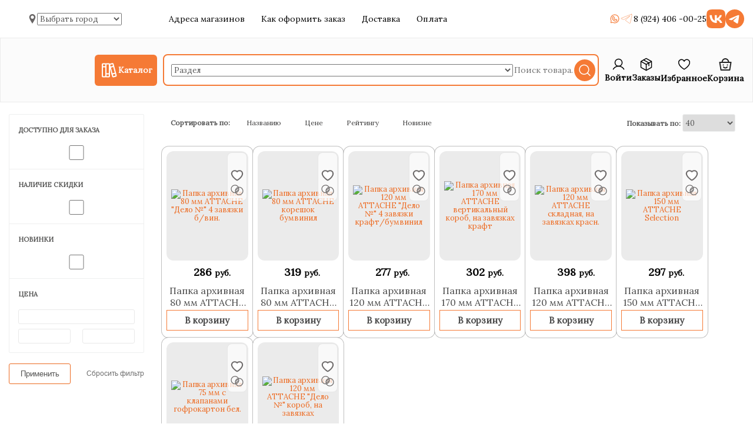

--- FILE ---
content_type: application/javascript
request_url: https://tochka24.com/js/scripts2.js?v.1.8
body_size: 23125
content:
(function ($) {

    $(document).ready(function () {
        $.ajaxSetup({
            headers: {
                'X-CSRF-TOKEN': $('meta[name="csrf-token"]').attr('content')
            }
        });

        //Search form select
        var ikSelect = function () {
            $('.ikselect').ikSelect({autoWidth: false, ddFullWidth: false});
        };
        ikSelect();
        //-------------------------

        //Product card image slide
        var bxSlider = function () {
            $('.product-card .images, .bundle-card .images').each(function () {
                if ($(this).find('.image').length > 1) {
                    var slider = $(this).bxSlider({
                        controls: false, auto: true, autoStart: false, pause: 1500
                    });
                    $(this).closest('.item').mouseenter(function () {
                        slider.startAuto();
                    }).mouseleave(function () {
                        slider.stopAuto();
                    });
                }
            });
        };
        setTimeout(bxSlider, 100);
        //-------------------------

        //Search
        var ajaxRequest = false;
        var search = function () {
            if (ajaxRequest) ajaxRequest.abort();
            var category = $('.search-form select').val();
            var string = $('.search-form input').val();
            if (string.length > 3) {
                ajaxRequest = $.ajax({
                    url: '/api/search',
                    method: 'POST',
                    data: {string: string, category: category},
                    success: function (response) {
                        if ($('.header .sticky_header').hasClass('fixed')) $("body,html").animate({
                            scrollTop: 0
                        }, 200);
                        $('.search-form').css('z-index', 100);
                        $('.search-form').css('background', '#fff');
                        $('.search-form .dropdown, .overlay').show();
                        $('.search-form .dropdown .items .item:not(.prototype)').remove();
//                        ['products', 'by_author', 'by_publisher', 'by_category'].forEach(function(value) {
                        ['products', 'by_author'].forEach(function (value) {
                            $('.search-form .dropdown #' + value + ' .amount .string').html(response['amount_' + value]);
                            $('.search-form .dropdown #' + value + ' .amount .all').attr('href', response['link_' + value]);
                            if (!response[value].length) $('.search-form .dropdown #' + value + ' .amount .all').hide(); else $('.search-form .dropdown #' + value + ' .amount .all').show();
                            $.each(response[value], function () {
                                var product = $('.search-form .dropdown .items .item.prototype').first().clone();
                                product.find('.image img').attr('src', '/images/' + this.small_images[0]).attr('alt', this.name);
                                product.find('.name').text(this.name);
                                product.find('.name').attr('data-tooltip', this.name);
                                product.find('.price').html(this.price_formatted);
                                product.find('.more').attr('href', this.full_url);
                                if (this.author) {
                                    var _autohr = product.find('.product-author-block .author');
                                    _autohr.text(this.author);
                                    _autohr.attr('href', _autohr.attr('href') + this.author);
                                    _autohr.attr('data-tooltip', this.author);
                                } else {
                                    product.find('.product-author-block').remove();
                                }
                                if (this.in_stock) {
                                    product.find('.in-stock.stock').show();
                                    product.find('.in-stock.stock1').hide();
                                    product.find('.in-shop.stock').hide();
                                    product.find('.no-in-stock.stock').hide();
                                } else {
                                    product.find('.in-stock.stock').hide();
                                    product.find('.in-stock.stock1').hide();
                                    product.find('.in-shop.stock').hide();
                                    product.find('.no-in-stock.stock').show();
                                }
                                if (this.stocks.length === 1) {
                                    if (this.stocks[0]['store_id'] == 3) {
                                        product.find('.in-stock.stock1').show();
                                        product.find('.in-stock.stock').hide();
                                        product.find('.in-shop.stock').hide();
                                        product.find('.no-in-stock.stock').hide();
                                    }
                                    if (this.stocks[0]['store_id'] == 4) {
                                        product.find('.in-shop.stock').show();
                                        product.find('.in-stock.stock').hide();
                                        product.find('.in-stock.stock1').hide();
                                        product.find('.no-in-stock.stock').hide();
                                    }
                                }
                                product.removeClass('prototype');
                                $('.search-form .dropdown #' + value + ' .items').append(product);
                            });
                        });
                    }
                });
            } else {
                $('.search-form .dropdown, .overlay').hide();
                $('.search-form').removeAttr('style');
            }
        }
        //-------------------------

        //Delivery map
        var map;
        var collection;
        var placemark;
        var deliveryMap = function () {
            if ($('.shipping-page #map').length) {
                var center = $('#map').attr('data-center').split(' ').reverse();
                map = new ymaps.Map("map", {
                    center: center, zoom: 12
                });
                collection = new ymaps.GeoObjectCollection();
                $('select[name="shop"]').change(deliverySelectMapMark);
                $('.shipping-page tr').click(deliveryTableMapMark);
            }
            ;
        }
        ymaps.ready(init);
        let userCoords = null;
        const popularCities = ["москва", "санкт-петербург", "санкт петербург", "новосибирск", "екатеринбург", "казань"];

        function init() {
            if ($('#checkoutForm #map').length) {
                navigator.geolocation.getCurrentPosition(
                    (position) => {
                        userCoords = [position.coords.latitude, position.coords.longitude];
                        initializeMap(userCoords);
                    },
                    (error) => {
                        console.error('Error code:', error.code, 'Message:', error.message);
                        initializeMap([48.4827, 135.0838]);
                    },
                    {maximumAge: 60000, timeout: 5000, enableHighAccuracy: true}
                );
            }
        }

        function initializeMap(centerCoords) {
            var shipping_method = $('.checkout-order-form .checkout-method-receipt input:checked').val();
            var city_store = 0;
            var storeIsShow = true;


            var map = new ymaps.Map("map", {
                center: centerCoords,
                zoom: 12,
                controls: ['zoomControl', 'geolocationControl']
            });
            // Перемещаем контрол зума в нужное место
            map.controls.get('zoomControl').options.set({
                size: 'small', // Размер контролла зума (small, large)
                position: {
                    top: '100px',
                    right: '10px'
                }
            });

            // Настраиваем кнопку местоположения
            map.controls.get('geolocationControl').options.set({
                position: {
                    top: '50px',
                    right: '10px'
                }
            });

            $('.checkout-order-form .checkout-method-receipt input').change(function () {
                toggleShippingMethod(this.value)
            });


            function toggleShippingMethod(method) {
                shipping_method = $('.checkout-order-form .checkout-method-receipt input:checked').val();
                const inputAddress = document.getElementById('address');
                const address_block = document.getElementById('address-block');
                const textlabel = address_block.querySelector('.address_multiple_label .text-input-label');
                const delivery_pickup = document.getElementById('delivery-pickup');
                const courier_deliveries = document.getElementById('courier-deliveries');
                const map_balloon = document.getElementById('map-container-balloon');
                const map_element = document.querySelector('.checkout-order-form .map-elements');
                textlabel.style.transform = 'translate(0, 0)';
                inputAddress.value = '';
                updatePrices(2, 0);
                $(this).parent().addClass('active');
                if (map.balloon.isOpen())
                    map.balloon.close();
                if (map.geoObjects.getLength())
                    map.geoObjects.removeAll();
                if (method === 'courier') {
                    if (delivery_pickup.classList.contains('show')) {
                        delivery_pickup.classList.remove('show');
                        delivery_pickup.classList.add('hide');
                    }
                    if (map_balloon.classList.contains('show')) {
                        map_balloon.classList.remove('show');
                        map_balloon.classList.add('hide');
                    }
                    if (address_block.classList.contains('hide')) {
                        address_block.classList.remove('hide');
                        address_block.classList.add('show');
                    }
                    if (map_element.classList.contains('hide')) {
                        map_element.classList.remove('hide');
                        map_element.classList.add('show');
                    }
                    textlabel.innerText = 'Укажите адрес на карте или введите его';
                } else {
                    if (method === 'pickup_store') {
                        storeIsShow = true;
                        city_store = 0;
                    }
                    if (delivery_pickup.classList.contains('show')) {
                        delivery_pickup.classList.remove('show');
                        delivery_pickup.classList.add('hide');
                    }
                    if (map_balloon.classList.contains('show')) {
                        map_balloon.classList.remove('show');
                        map_balloon.classList.add('hide');
                    }
                    if (courier_deliveries.classList.contains('show')) {
                        courier_deliveries.classList.remove('show');
                        courier_deliveries.classList.add('hide');
                    }
                    if (map_element.classList.contains('hide')) {
                        map_element.classList.remove('hide');
                        map_element.classList.add('show');
                    }
                    if (address_block.classList.contains('hide')) {
                        address_block.classList.remove('hide');
                        address_block.classList.add('show');
                    }
                    $('.checkout-order-form .address_multiple_fields:not(.hide)').addClass('hide');
                    textlabel.innerText = 'Искать на карте';
                    loadPickupPointsFromMap();
                }
            }

            const suggestionsCache = {},
                $address_kladr = $('#address-block input[name="address"]'),
                $suggestionsList = $('#suggestions-list'),
                $suggestionsContainer = $('.search-form-suggestions-container');

            function debounce(func, delay) {
                let timer;
                return function (...args) {
                    clearTimeout(timer);
                    timer = setTimeout(() => func.apply(this, args), delay);
                };
            }

            $address_kladr.on('keypress', function (e) {
                if (e.key === 'Enter') {
                    e.preventDefault();
                    const first = $suggestionsList.find('li').first();
                    if (first.length && !first.text().includes("Нет подходящих")) {
                        first.click();
                    }
                }
            });

            $address_kladr.on('input', debounce(async function () {
                const query = $address_kladr.val();
                if (query.length > 3) {
                    showLoader();
                    await fetchSuggestions(query);
                    hideLoader();
                } else {
                    hideContainer($suggestionsContainer);
                }
            }, 300));

            /*$(document).on('click', function (e) {
                if (!$(e.target).closest('.address_multiple_label').length) {
                    hideContainer($suggestionsContainer);
                    if ($suggestionsList.children().length > 0) {
                        const firstSuggestion = $suggestionsList.children().first();
                        selectSuggestion(firstSuggestion.text());
                    }
                }
            });*/

            async function fetchSuggestions(query) {
                if (suggestionsCache[query]) {
                    displaySuggestions(suggestionsCache[query]);
                    return;
                }
                try {
                    const response = await $.ajax({
                        url: `https://geocode-maps.yandex.ru/1.x/`,
                        data: {
                            apikey: '601b6130-3d3b-4260-ba04-8bb0ccb4b2b8',
                            format: 'json',
                            lang: 'ru_RU',
                            geocode: query,
                            bbox: '19.6389,41.1851~190.4562,76.2261',
                            rspn: 1
                        }
                    });
                    const suggestions = response.response.GeoObjectCollection.featureMember;
                    const filteredSuggestions = suggestions.filter(item => {
                        const kind = item.GeoObject.metaDataProperty.GeocoderMetaData.kind;
                        const countryCode = item.GeoObject.metaDataProperty.GeocoderMetaData.AddressDetails.Country.CountryNameCode;
                        return (kind === 'locality' || kind === 'street' || kind === 'house' || kind === 'district') && countryCode === "RU";
                    });

                    // Если координаты пользователя получены, сортируем по расстоянию
                    const sortedSuggestions = filteredSuggestions.map(item => {
                        const geoObject = item.GeoObject;
                        const coords = geoObject.Point.pos.split(' ').map(Number);
                        const precisionRank = getPrecisionRank(geoObject.metaDataProperty.GeocoderMetaData.precision);

                        let distance = null;
                        if (userCoords) {
                            distance = getDistance(userCoords, coords);
                        }

                        const localityName = geoObject.metaDataProperty?.GeocoderMetaData?.AddressDetails?.Country?.AdministrativeArea?.Locality?.LocalityName?.toLowerCase() || [];
                        let isPopularCity = false
                        if (popularCities.some(city => query.toLowerCase().includes(city))) {
                            isPopularCity = popularCities.some(city => localityName && localityName.includes(city.toLowerCase()));
                        }
                        return {
                            ...item,
                            precisionRank: precisionRank,
                            distance: distance,
                            coords: coords,
                            isPopularCity: isPopularCity
                        };
                    }).sort((a, b) => {
                        if (userCoords) {
                            if (a.isPopularCity !== b.isPopularCity) {
                                return b.isPopularCity - a.isPopularCity;
                            }
                            if (a.distance !== null && b.distance !== null) {
                                return a.distance - b.distance;
                            }
                            if (a.precisionRank !== b.precisionRank) {
                                return b.precisionRank - a.precisionRank;
                            }
                        }
                        return 0;
                    });
                    //console.log(sortedSuggestions);
                    suggestionsCache[query] = sortedSuggestions;
                    displaySuggestions(sortedSuggestions);

                } catch (error) {
                    console.error('Ошибка автодополнения:', error);
                }
            }

            function formatAddress(fullAddress) {
                const parts = fullAddress.split(',').map(part => part.trim());
                return parts.length >= 4 ? parts.slice(-4).join(', ') : fullAddress;
            }

            function getDistance([lat1, lon1], [lon2, lat2]) {
                function toRad(degree) {
                    return degree * Math.PI / 180;
                }

                const R = 6371; // Радиус Земли в километрах
                const dLat = toRad(lat2) - toRad(lat1);
                const dLon = toRad(lon2) - toRad(lon1);
                const {sin, cos, sqrt, atan2} = Math;
                const a = sin(dLat / 2) * sin(dLat / 2)
                    + cos(toRad(lat1)) * cos(toRad(lat2))
                    * sin(dLon / 2) * sin(dLon / 2);
                const c = 2 * atan2(sqrt(a), sqrt(1 - a));
                return R * c; // Расстояние в километрах
            }

            // Получаем координаты пользователя
            function getUserLocation() {
                return new Promise((resolve, reject) => {
                    if (navigator.geolocation) {
                        navigator.geolocation.getCurrentPosition(function (position) {
                            const userCoords = [
                                position.coords.latitude,
                                position.coords.longitude
                            ];
                            resolve(userCoords);
                        }, function (error) {
                            reject('Ошибка получения местоположения');
                        });
                    } else {
                        reject('Геолокация не поддерживается');
                    }
                });
            }

            function getPrecisionRank(precision) {
                switch (precision) {
                    case 'exact':
                        return 3;
                    case 'near':
                        return 2;
                    case 'other':
                        return 1;
                    default:
                        return 0;
                }
            }

            function showContainer($showElement) {
                if ($showElement.hasClass('hide')) {
                    $showElement.removeClass('hide');
                    $showElement.addClass('show');
                }
            }

            function hideContainer($hideElement) {
                if ($hideElement.hasClass('show')) {
                    $hideElement.removeClass('show');
                    $hideElement.addClass('hide');
                }
            }

            function showLoader() {
                document.getElementById('loading-indicator').style.display = 'block';
            }

            function hideLoader() {
                document.getElementById('loading-indicator').style.display = 'none';
            }

            function displaySuggestions(suggestions) {
                $suggestionsList.empty();
                if (!suggestions || suggestions.length === 0) {
                    var listItem = $('<li>').text("Нет подходящих адресов");
                    $suggestionsList.append(listItem);
                    showContainer($suggestionsContainer);
                    return;
                }
                /*suggestions.forEach(function (item) {
                    var address = item.GeoObject.metaDataProperty.GeocoderMetaData.text;
                    var listItem = $('<li>').text(address).on('click', function () {
                        selectSuggestion(address);
                    });
                    $suggestionsList.append(listItem);
                });*/

                suggestions.forEach(function (item) {
                    const fullAddress = item.GeoObject.metaDataProperty.GeocoderMetaData.text;
                    const formattedAddress = formatAddress(fullAddress);
                    if (formattedAddress) {
                        $('<li>').text(formattedAddress).on('click', () => selectSuggestion(fullAddress)).appendTo($suggestionsList);
                    }
                });
                showContainer($suggestionsContainer);
            }

            function selectSuggestion(address) {
                $address_kladr.val(address);
                if ($suggestionsContainer.hasClass('show')) {
                    $suggestionsContainer.removeClass('show');
                    $suggestionsContainer.addClass('hide');
                }
                ymaps.geocode(address).then(res => {
                    const firstGeoObject = res.geoObjects.get(0);
                    if (firstGeoObject) {
                        const coords = firstGeoObject.geometry.getCoordinates(),
                            bounds = firstGeoObject.properties.get('boundedBy');

                        if (shipping_method === 'courier')
                            createOrUpdatePlacemark(coords);
                        map.setBounds(bounds, {
                            checkZoomRange: true
                        });
                    }
                });
            }

            // Функция для создания или перемещения метки
            function createOrUpdatePlacemark(coords) {
                if (placemark) {
                    placemark.geometry.setCoordinates(coords);
                } else {
                    placemark = new ymaps.Placemark(coords, {}, {
                        draggable: true // Делаем метку перетаскиваемой
                    });
                    map.geoObjects.add(placemark);

                    // Добавляем обработчик события на перемещение метки
                    placemark.events.add('dragend', function () {
                        getAddress(placemark.geometry.getCoordinates());
                    });
                }
                getAddress(coords);
            }

            // Функция для открытия балуна с предложением установить адрес
            function openBalloonWithConfirmation(coords) {
                ymaps.geocode(coords).then(function (res) {
                    var firstGeoObject = res.geoObjects.get(0);
                    var address = firstGeoObject.getAddressLine();

                    map.balloon.open(coords, {
                        content: `
                            <div>
                                <p>Вы хотите установить этот адрес: <br><strong>${address}</strong>?</p>
                                <button id="set-address">Установить адрес</button>
                            </div>
                        `
                    });
                    $(document).on('click', '#set-address', function (e) {
                        console.log(coords);
                        console.log(placemark.geometry.getCoordinates());
                        e.preventDefault();
                        createOrUpdatePlacemark(coords);
                        //getAddress(placemark.geometry.getCoordinates());
                        $address_kladr.focus();
                        map.balloon.close();
                    });
                });
            }

            // Функция для получения адреса по координатам
            function getAddress(coords) {
                ymaps.geocode(coords).then(function (res) {
                        const courier_deliveries = document.getElementById('courier-deliveries');
                        if (courier_deliveries.classList.contains('hide')) {
                            courier_deliveries.classList.remove('hide');
                            courier_deliveries.classList.add('show');
                        }
                        courier_deliveries.querySelectorAll('.courier-delivery-item:not(.hide)').forEach((item) => {
                            item.classList.add('hide');
                            item.classList.remove('show');
                        });
                        var firstGeoObject = res.geoObjects.get(0);
                        var address = firstGeoObject.getAddressLine();
                        var city = firstGeoObject.getLocalities();
                        $address_kladr.val(address);
                        $('.checkout-order-form .address_multiple_label.hide').removeClass('hide');
                        $('.checkout-order-form .address_multiple_fields.hide').removeClass('hide');
                        showDeliveryOptionsOnMap(address, city[0]);
                    }
                );
            }


            function showDeliveryOptionsOnMap(address, city) {
                $('#loadingIndicator').show();
                $.ajax({
                    url: '/calculate-delivery',
                    method: 'POST',
                    data: {
                        address: address,
                        city: city
                    },
                    success: function (data) {
                        showDelivery(data);
                        $('#loadingIndicator').hide();
                    },
                    error: function (error) {
                        console.error('Ошибка при расчете доставки:', error);
                    }
                });
            }

            function ShowPaymentSelection($id) {
                const cache_radio = $('.checkout-order-form .payment-type-selectors .payment-type-selector-input#cash');
                if ($id === "1" || $id === "2") {
                    cache_radio.parent().removeClass('hide');
                    cache_radio.parent().addClass('show');
                } else {
                    cache_radio.parent().removeClass('show');
                    cache_radio.parent().addClass('hide');
                }
                const radioShow = $('.checkout-order-form .payment-type-selectors li:not(.hide)').first().children('.payment-type-selector-input');
                radioShow.prop("checked", true).click();
            }

            function showDelivery(data) {
                const courier_services = document.getElementById('courier-deliveries');
                const close_button = courier_services.querySelector('.close-btn');
                close_button.classList.remove('hide');
                close_button.classList.add('show');
                close_button.onclick = function () {
                    courier_services.classList.remove('show');
                    courier_services.classList.add('hide');
                    close_button.classList.remove('show');
                    close_button.classList.add('hide');
                }
                courier_services.querySelectorAll('.courier-delivery-item:not(.hide)').forEach((item) => item.classList.add('hide'));
                if (data['courier']) {
                    for (var service in data['courier']) {
                        const services = document.getElementById(service);
                        const services_label = services.querySelector('label');
                        if (services) {
                            const price = services.querySelector('.courier-delivery-details-price span');
                            const time = services.querySelector('.courier-delivery-details-time span');
                            let price_delivery = data['courier'][service]['price'];
                            price.innerText = data['courier'][service]['price'];
                            time.innerText = data['courier'][service]['time'];
                            services.classList.remove('hide');
                            services.classList.add('show');
                            services_label.onclick = function () {
                                updatePrices(this.getAttribute('for').split('-')[1], price_delivery.split(' ')[0]);
                                let id_delivery = this.getAttribute('for').split('-')[1];
                                setTimeout(function () {
                                    ShowPaymentSelection(id_delivery);
                                }, 500);
                            }
                        }
                    }
                }
            }

            map.events.add(['boundschange'], function (event) {
                if (shipping_method !== 'courier') {
                    fetchListingsTimeout = setTimeout(async function () {
                        if (event.get('newZoom') != event.get('oldZoom') || event.get('newCenter') != event.get('oldCenter')) {
                            loadPickupPointsFromMap();
                        }
                    }, 1000);

                }
            });

            function loadPickupPointsFromMap() {
                var center = map.getCenter();
                // Получаем название города из центра карты с помощью геокодирования Яндекс
                ymaps.geocode(center, {kind: 'locality'}).then(async function (res) {
                    var nearest = res.geoObjects.get(0);
                    var cityName = nearest && nearest.getLocalities()[0];
                    if (cityName) {
                        await loadPickupPoints(cityName, center[0], center[1]);
                    } else {
                        console.error('Не удалось определить название города');
                    }
                });
            }

            async function loadPickupPoints(cityName, latitude, longitude) {
                $('#loadingIndicator').show()
                try {
                    const response = await fetch(`/pickup-points?city=${cityName}&lat=${latitude}&lon=${longitude}&method=${shipping_method}`);
                    const data = await response.json();
                    await addMarkersToMap(data);
                    await loadStoresFromService(data, cityName)
                } catch (error) {
                    console.error('Ошибка при получении данных:', error);
                } finally {
                    $('#loadingIndicator').hide();
                    if (shipping_method === 'courier')
                        if (map.geoObjects.getLength())
                            map.geoObjects.removeAll();

                }
            }

            async function loadStoresFromService(data, cityName) {
                let city_name_id = getCityIdByName(cityName);
                if (city_store !== city_name_id)
                    storeIsShow = true;
                if (storeIsShow) {
                    var modal = document.getElementById('map-container-balloon');
                    var modalStoreTitle = document.querySelector('.map-store-select-title');
                    let storeIsCity = false;
                    if (modal.classList.contains('show')) {
                        modal.classList.remove('show');
                        modal.classList.add('hide');
                    }
                    if (modalStoreTitle) {
                        modalStoreTitle.remove();
                    }
                    const stores = data.store;
                    var contentPromises = stores.map(async function (store) {
                        if (store.city_id === city_name_id && city_store !== city_name_id) {
                            store.service = 'store';
                            store.iconImageHref = getServiceLogo(store.service);
                            store.address = getPointAddress(store.service, store);
                            store.name = getPointName(store.service, store);
                            store.workHours = getPointWorkHours(store.service, store);
                            store.type = getPointType(store.service, store);
                            storeIsCity = true;
                            return await getPriceContent(store);
                        }
                    });
                    // Дождаться выполнения всех асинхронных запросов
                    const contents = await Promise.all(contentPromises);
                    if (storeIsCity) {
                        city_store = city_name_id;
                        openMapBalloon(contents.join(''), 'cluster_store');
                    }
                }
            }

            function openMapBalloon(content, $class) {
                var modal = document.getElementById('map-container-balloon');
                if (modal.classList.contains('hide')) {
                    modal.classList.remove('hide');
                }
                if ($class) {
                    modal.classList.add($class);
                } else {
                    modal.classList.remove('cluster_store');
                    modal.classList.remove('cluster');
                }
                modal.classList.add('show');
                var modalBody = modal.querySelector('.map-balloon-body');
                modalBody.innerHTML = content; // Добавить содержимое в модальное окно
                if ($class === 'cluster_store') {
                    var element = document.createElement('span');
                    element.classList.add('map-store-select-title');
                    element.innerText = 'Бесплатная доставка до наших пунктов выдачи';
                    modalBody.prepend(element);
                    storeIsShow = false;
                }
                modal.style.display = 'flex';

                var closeButton = document.querySelector('.map-container-balloon .close-btn');
                closeButton.onclick = function () {
                    modal.style.display = 'none';
                };

                window.onclick = function (event) {
                    if (event.target == modal) {
                        modal.style.display = 'none';
                    }
                };
            }

            $(document).on('click', '.delivery-pickup .pickup-point-button', function (e) {
                e.preventDefault();
                $('.checkout-order-form .delivery-pickup').addClass('hide');
                $('.checkout-order-form .delivery-pickup').removeClass('show');
                $('.checkout-order-form #address-block').removeClass('hide');
                $('.checkout-order-form #address-block').addClass('show');
                $('.checkout-order-form .map-elements').removeClass('hide');
                $('.checkout-order-form .map-elements').addClass('show');
            });

            $(document).on('click', '#map-balloon-body .pickup-point-button', function (e) {
                e.preventDefault();
                var price = this.getAttribute('data-price');
                var time = this.getAttribute('data-time');
                var service = this.getAttribute('data-service');
                var pointData = this.getAttribute('data-point');
                var point = JSON.parse(pointData);
                var pvzinfo = $('.checkout-order-form .delivery-pickup');
                $('.checkout-order-form #address-block').removeClass('show');
                $('.checkout-order-form #address-block').addClass('hide');
                $('.checkout-order-form .map-elements').removeClass('show');
                $('.checkout-order-form .map-elements').addClass('hide');
                updatePrices(getIdService(service), price.split(' ')[0]);
                var content = `
                 <div class="delivery-pickup-head">
                            <div class="delivery-pickup-name">
                                <img src="${point.iconImageHref}" alt="Логотип"
                                     style="width: 50px; height: 50px;">                                     
                                <div class="delivery-pickup-title">
                                    <div class="delivery-pickup-text">${point.name}</div>
                                    <textarea name="adressPVZ" id="adressPVZ" class="delivery-pickup-address" readonly>${point.address}</textarea>
                                </div>
                            </div>
                            <div class="delivery-pickup-info">
                                <div class="delivery-pickup-info-item">
                                    <div class="delivery-pickup-info-item-title">Время работы</div>
                                    <div class="delivery-pickup-info-item-description">${point.workHours}</div>
                                </div>
                                <div class="delivery-pickup-info-item">
                                    <div class="delivery-pickup-info-item-title">Доставка</div>
                                    <div class="delivery-pickup-info-item-description">${time}
                                    </div>
                                </div>
                                <div class="delivery-pickup-info-item">
                                    <div class="delivery-pickup-info-item-title">Цена</div>
                                    <div class="delivery-pickup-info-item-description">${price}</div>
                                </div>
                            </div>
                        </div>                        
                        <button class="pickup-point-button orange-button">Выбрать Другой</button>`
                content += getInputSerive(service, point);
                pvzinfo.html(content);

                pvzinfo.removeClass('hide');
                pvzinfo.addClass('show');
            });

            function getInputSerive($service, $pvz) {
                var $inputs = null;
                switch ($service) {
                    case 'cdek':
                        $inputs = `<input type="hidden" name="delivery" value="3">`
                        $inputs += `<input type="hidden" name="sdek_punkt" value="${$pvz.id}">`
                        setTimeout(function () {
                            ShowPaymentSelection("3");
                        }, 500);
                        break;
                    case 'post':
                        $inputs = `<input type="hidden" name="delivery" value="4">`
                        $inputs += `<input type="hidden" name="pvzType" value="${$pvz.type}*/${$pvz.id}">`
                        setTimeout(function () {
                            ShowPaymentSelection("4");
                        }, 500);
                        break;
                    case 'store':
                        $inputs = `<input type="hidden" name="delivery" value="2">`
                        $inputs += `<input type="hidden" name="shop" value="${$pvz.id}">`
                        setTimeout(function () {
                            ShowPaymentSelection("2");
                        }, 500);
                        break;
                }
                return $inputs;
            }

            async function addMarkersToMap(data) {
                var clusterer = new ymaps.Clusterer({
                    preset: 'islands#invertedBlackClusterIcons', // Выбор стиля иконок кластера
                    clusterDisableClickZoom: false,
                    clusterOpenBalloonOnClick: false
                });
                clusterer.removeAll();
                if (map.geoObjects.getLength())
                    map.geoObjects.removeAll();

                // Добавление всех пунктов выдачи в кластер
                ['cdek', 'post', 'store'].forEach(service => {
                    if (data[service]) {
                        data[service].forEach(point => {
                            if (service === 'post' && point['type-code'] === 'ППВЗ')
                                return;
                            var placemark = new ymaps.Placemark(getPoint(service, point), {
                                service: service,
                                name: getPointName(service, point),
                                address: getPointAddress(service, point),
                                workHours: getPointWorkHours(service, point),
                                iconImageHref: getServiceLogo(service), // URL логотипа
                                type: getPointType(service, point),
                                id: getPointId(service, point) // Уникальный ID пункта для функции выбора
                            }, {
                                iconLayout: 'default#image',
                                iconImageHref: getServiceLogoUrl(service), // Получить URL логотипа в зависимости от сервиса
                                iconImageSize: [36, 53],
                                iconImageOffset: [-18, -24]
                            });
                            // Добавление обработчика клика на метку
                            placemark.events.add('click', async function (e) {
                                e.stopPropagation();
                                var properties = placemark.properties.getAll();
                                var content = await getPriceContent(properties);
                                openMapBalloon(content, '');
                            });

                            clusterer.add(placemark); // Добавление маркера в кластер
                        });
                    }
                });

                // Обработчик клика по кластеру
                clusterer.events.add('click', async function (e) {
                    var mapZoom = map.getZoom();
                    var cluster = e.get('target');
                    var geoObjects = cluster.getGeoObjects();

                    if (mapZoom >= 18) {
                        e.stopPropagation();
                        // Массив асинхронных запросов для получения цен
                        var contentPromises = geoObjects.map(async function (geoObject) {
                            var properties = geoObject.properties.getAll();
                            return await getPriceContent(properties);
                        });

                        // Дождаться выполнения всех асинхронных запросов
                        const contents = await Promise.all(contentPromises);

                        // Объединить содержимое и открыть модальное окно
                        openMapBalloon(contents.join(''), 'cluster');
                    }
                });

                map.geoObjects.add(clusterer); // Добавление кластера на карту
            }

            async function getPriceContent(point) {
                let price = '';
                let time = '';
                try {
                    if (point.service !== 'store') {
                        $('#loadingIndicator').show();
                        const response = await fetch(`/calculate-delivery-code?service=${point.service}&address=${point.service === 'cdek' ? point.address : point.id}&type=${point.type}`);
                        const data = await response.json();
                        price = data['price'];
                        time = data['time'];
                    } else {
                        price = 'Бесплатно';
                        time = point.type;
                    }
                    return createContent(point, price, time, point.service)

                } catch (error) {
                    console.error('Ошибка при расчете доставки:', error);
                } finally {
                    $('#loadingIndicator').hide();
                }
            }

            function createContent(point, price, time, service) {
                return `<div class="pickup-point">
                         <div class="pickup-point-title">
                        <img src="${point.iconImageHref}" alt="Логотип" style="width: 50px; height: 50px;">
                        <div class="pickup-point-title-text">${point.name}</div>
                        </div>
                        <div class="pickup-point-address">${point.address}</div>
                        <div class="pickup-point-work">${point.workHours}</div>
                        <div class="pickup-point-info">
                        <div class="pickup-point-address-data${service === 'store' ? ' store' : ''}">Доставка
                        <div class="pickup-point-address-data-item">${time}</div>
                        </div>    
                        <div class="pickup-point-address-price-item${service === 'store' ? ' store' : ''}">${price}</div>                    
                        </div>
                        <button class="pickup-point-button orange-button" data-service="${service}" data-price="${price}" data-time="${time}" data-point='${JSON.stringify(point)}'>Выбрать</button>
                    </div>`;
            }

            function getPointId(service, point) {
                switch (service) {
                    case 'cdek':
                        return point['code'];
                    case 'post':
                        return point['postal-code'];
                    case 'store':
                        return point.id;
                }
            }

            function getIdService(service) {
                switch (service) {
                    case 'cdek':
                        return 3;
                    case 'post':
                        return 4;
                    case 'store':
                        return 2
                }
            }

            function getPointType(service, point) {
                switch (service) {
                    case 'cdek':
                        return point['type'];
                    case 'post':
                        return point['type-code'];
                    case 'store':
                        return point['full_order'] === 1 ? ' можно забрать завтра' : (point.hasOwnProperty('full_order_to') ? 'от ' + point['full_order'] + ' дн.' : ' до ' + point['full_order'] + ' дн.');
                }
            }

            function getPointWorkHours(service, point) {
                const daysMapping = {
                    1: "пн.",
                    2: "вт.",
                    3: "ср.",
                    4: "чт.",
                    5: "пт.",
                    6: "сб.",
                    7: "вс."
                };
                switch (service) {
                    case 'cdek':
                        return groupWorkingHours(point['work_time_list']);
                    case 'post':
                        return groupWorkingHours(point['working-hours']);
                    case 'store':
                        return point['phone'];
                }


// Функция для получения рабочего времени из поля "time" или "begin-worktime" и "end-worktime"
                function extractTime(day) {
                    if (day['time']) {
                        const [beginTime, endTime] = day['time'].split('/');
                        return {beginTime, endTime};
                    } else if (day['begin-worktime'] && day['end-worktime']) {
                        const beginTime = day['begin-worktime'].slice(0, 5); // Берем только HH:MM
                        const endTime = day['end-worktime'].slice(0, 5);     // Берем только HH:MM
                        return {beginTime, endTime};
                    }
                    return null;
                }

// Функция для объединения рабочих дней
                function groupWorkingHours(workingHours) {
                    let result = [];
                    let currentGroup = null;

                    workingHours.forEach((day) => {
                        const time = extractTime(day);

                        if (time) {
                            const {beginTime, endTime} = time;

                            if (!currentGroup || currentGroup.beginTime !== beginTime || currentGroup.endTime !== endTime) {
                                if (currentGroup) {
                                    result.push(formatGroup(currentGroup));
                                }
                                currentGroup = {
                                    beginTime,
                                    endTime,
                                    days: [day['day'] || day['weekday-id']]
                                };
                            } else {
                                currentGroup.days.push(day['day'] || day['weekday-id']);
                            }
                        } else {
                            if (currentGroup) {
                                result.push(formatGroup(currentGroup));
                                currentGroup = null;
                            }
                        }
                    });

                    if (currentGroup) {
                        result.push(formatGroup(currentGroup));
                    }

                    return result.join(', ');
                }

                // Функция для форматирования группы дней
                function formatGroup(group) {
                    const days = group.days.map(day => daysMapping[day]);
                    const timeRange = `${group.beginTime}-${group.endTime}`;

                    if (days.length === 1) {
                        return `${days[0]} ${timeRange}`;
                    } else {
                        return `${days[0]}-${days[days.length - 1]} ${timeRange}`;
                    }
                }


            }

            function getPointAddress(service, point) {
                switch (service) {
                    case 'cdek':
                        return point.location['address_full'];
                    case 'post':
                        return `${point.region}, ${point.settlement}, ${point['address-source']}`;
                    case 'store':
                        return point['re_address'] ? point['re_address'] : point['address'];
                }
            }

            function getPointName(service, point) {
                switch (service) {
                    case 'cdek':
                        return point.type === 'POSTAMAT' ? 'Постамат СДЭК' : 'Пункт выдачи СДЭК';
                    case 'post':
                        return point['type-code'] === 'ПОЧТОМАТ' ? 'Постамат Почты России' : 'Отделение Почты России';
                    case 'store':
                        return point['re_name'] ? point['re_name'] : point['name'];
                }
            }

            function getServiceLogo(service) {
                switch (service) {
                    case 'cdek':
                        return '../images/pvz-cdek.png';
                    case 'post':
                        return '../images/pvz-post.png';
                    case 'store':
                        return '../images/pvz-tochka.png';
                    default:
                        return ''; // Заглушка или путь к стандартной иконке
                }
            }

            function getServiceLogoUrl(service) {
                switch (service) {
                    case 'cdek':
                        return '../images/pin-cdek.png';
                    case 'post':
                        return '../images/pink-post.png';
                    case 'store':
                        return '../images/pin-tochka.png';
                    default:
                        return ''; // Заглушка или путь к стандартной иконке
                }
            }

            function getPoint(service, point) {
                switch (service) {
                    case 'cdek':
                        return [point.location.latitude, point.location.longitude];
                    case 'post':
                        return [point.latitude, point.longitude];
                    case 'store':
                        return point['re_coordinates'] ? point['re_coordinates'].split(',') : point['coordinates'].split(',');
                    default:
                        return [0, 0];
                }
            }

            // Обработчик клика по карте
            map.events.add('click', function (e) {
                var coords = e.get('coords');

                ymaps.geocode(coords, {
                    kind: 'house', // Ищем только здания
                    results: 1
                }).then(function (res) {
                    var firstGeoObject = res.geoObjects.get(0);

                    if (firstGeoObject && map.getZoom() >= 15 && shipping_method === 'courier') {
                        openBalloonWithConfirmation(coords);
                    }
                });
            });

            function getCityIdByName(cityName) {
                switch (cityName) {
                    case 'Хабаровск':
                        return 153;
                    case 'Биробиджан':
                        return 28;
                    case 'Благовещенск':
                        return 30;
                    case 'Владивосток':
                        return 37;
                    case 'Комсомольск-на-Амуре':
                        return 70;
                    case 'Находка':
                        return 91;
                    case 'Уссурийск':
                        return 150;
                    case 'Белогорск':
                        return 1220;
                    case 'Большой Камень':
                        return 1602;
                    case 'Артем':
                        return 1991;
                    case 'Спасск-Дальний':
                        return 2228;
                    case 'Свободный':
                        return 22295;
                    default:
                        return 0;
                }
            }

            if (shipping_method != 'courier')
                loadPickupPointsFromMap();
        }

        ymaps.ready(deliveryMap);
        //-------------------------

        //Delivery map mark
        var deliverySelectMapMark = function () {
            if ($('select[name="shop"]').length) {
                var option = $('select[name="shop"] option[value="' + $('select[name="shop"]').val() + '"]');
                var coordinates = option.attr('data-coordinates').split(',');
                deliverySetMapMark(coordinates, option.text());
            }
        }
        ymaps.ready(deliverySelectMapMark);
        //-------------------------

        //Delivery map mark
        var deliveryTableMapMark = function () {
            var row = $(this);
            $('.accordion-table-tbody tr.active').removeClass('active');
            row.addClass('active');
            var coordinates = row.attr('data-coordinates').split(',');
            deliverySetMapMark(coordinates, row.find('.name').text());
        }
        //-------------------------


        //close banner up
        $('.orange-button.show-all-shops').click(function (e) {
            var _this = $(this);
            $.ajax({
                url: '/api/showallshops', data: {}, method: 'POST', success: function (responce) {
                    if (responce) {
                        $(_this).parent().children('.result_shops').append(responce);
                        $(_this).remove();
                    }
                }
            });
        });
        $('.header .bannersUp svg').click(function (e) {
            var _this = $(this);
            $.ajax({
                url: '/api/closebannerup', data: {}, method: 'POST', success: function (responce) {
                    if (responce) $(_this).parent().remove();
                }
            });
        });

        $('.header .catalog_menu').click(function (e) {
            if (e.target.closest('.header-catalog-dropdown')) return;
            $(this).toggleClass('opened');
            if ($('.header .search_menu .dropdown').css('display') == 'block') $('.header .search_menu .dropdown').css('display', 'none');
            $(this).find('.header-catalog-dropdown').toggleClass('display_none');
            $(this).find('.catalog_menu-icon').toggleClass('display_none');
            var htmlElement = document.querySelector("html");
            if ($(this).hasClass('opened')) {
                htmlElement.setAttribute("style", "--vh:5.23px;overflow:hidden;");
                $('.helper-links').removeClass('border_bottom_gray');
            } else {
                htmlElement.removeAttribute("style");
                $('.helper-links').addClass('border_bottom_gray');
            }

        });
        $('.header .catalog_menu .header-catalog-menu-item').mouseenter(function (e) {
            var _this = $(this);
            var id = $(this).attr('data-id');
            var column = $(this).parents('.header-catalog-menu-block-container').attr('data-column');
            $('.header-catalog-menu-children:not(.display_none)').each(function () {
                if ($(this).attr('data-column') > column) $(this).addClass('display_none')
            });
            $(`.header-catalog-menu-children[data-parent_id=${id}]`).removeClass('display_none');
        });

        $('.top-menu-categories .mobile-categories-list .header-catalog-menu-header').click(function (e) {
            $(this).parent().toggleClass('active');
        });

        $('.top-menu .top-menu-geo-close svg').click(function (e) {
            $(this).parents('.top-menu').removeClass('active');
        });

        $('.top-menu-categories .header-catalog-menu-children .catalog-header').click(function (e) {
            $(this).parent().addClass('display_none');
        });
        $('.top-menu-categories .header-catalog-menu-children .catalog-header svg').click(function (e) {
            $('.mobile-categories-list .header-catalog-menu-children:not(.display_none)').addClass('display_none')
        });
        $('.top-menu-categories .header-catalog-children .header-catalog-menu-item, .top-menu-categories .header-catalog-menu-children-blocks .header-catalog-menu-item').click(function (e) {
            e.preventDefault()
            var id = $(this).attr('data-id');
            var url = $(this).children().attr('href');
            if ($(`.mobile-categories-list .header-catalog-menu-children[data-parent_id=${id}]`).length > 0) {
                $(`.mobile-categories-list .header-catalog-menu-children[data-parent_id=${id}]`).removeClass('display_none');
            } else {
                location.href = url;
            }

        });
        $('.checkout-order-form .payment-type-selectors input[name="payment"]').on('click', function () {
            const $presheck = document.querySelector('.checkout-right-col .sum .precheck-block_payment');
            switch (this.value) {
                case('sberbank') :
                    $presheck.innerText = 'Оплата картой онлайн'
                    break;
                case('sbp') :
                    $presheck.innerText = 'Оплата через СБП'
                    break;
                case('cache'):
                    $presheck.innerText = 'Оплата наличными'
                    break;
            }
        });

        //Set map mark
        var deliverySetMapMark = function (coordinates, text) {
            map.setCenter(coordinates);
            map.setZoom(16);
            collection.removeAll();
            collection.add(new ymaps.Placemark(coordinates, {
                balloonContent: text
            }, {
                preset: 'islands#dotIcon', iconColor: '#ec691f'
            }));
            map.geoObjects.add(collection);
        }
        //-------------------------

        //Masked input
        var maskedInput = function () {
            const phoneInput = document.querySelector('input[name="phone"]');

            const maskOptions = {
                mask: '+{7}(000) 000-00-00',
                lazy: false,
                overwrite: true,
                validate: function (value, masked) {
                    const nextChar = value[value.length - 1];
                    return !(masked.unmaskedValue.length === 2 && (nextChar === '8' || nextChar === '7'));
                }
            };
            if(phoneInput)
            IMask(phoneInput, maskOptions);
        };
        maskedInput();

        //-------------------------

        //Search ajax
        $('.search-form select').change(search);
        $('.search-form input').keyup(search);
        //-------------------------

        //Search form select
        $('.header .search-form select').ikSelect({
            autoWidth: false, ddFullWidth: false, ddCustomClass: 'search-dd', linkCustomClass: 'category_section'
        });
        //-------------------------

        //Search form select
        $('.header .city').ikSelect({autoWidth: false, ddFullWidth: true});
        $('.header .city_mobile').ikSelect({autoWidth: false, ddFullWidth: false, customClass: 'ik_select_mobile'});

        $('.header .city, .header .city_mobile').change(function () {
            var city = $(this).val();
            $.ajax({
                url: '/api/city', data: {id: city}, method: 'POST', success: function () {
                    location.reload();
                }
            });
        });
        //-------------------------

        //Slider Stock
        $('.slider').owlCarousel({
            responsive: {
                0: {
                    items: 1
                }, 768: {
                    items: 1
                }, 1560: {
                    items: 1.2
                }
            },
            loop: true,
            mouseDrag: false,
            touchDrag: false,
            autoplay: true,
            lazyLoad: true,
            dots: false,
            margin: 40,
            autoplayTimeout: 7000,
            nav: true,
            navText: ['<i class="flaticon-back"></i>', '<i class="flaticon-next"></i>']
        });

        $('.checkout-product-slider .items').each(function () {
            config = {
                responsive: {
                    0: {
                        items: 3,
                        margin: 10,
                        stagePadding: 0,
                        navText: ['<i class="flaticon-back"></i>', '<i class="flaticon-next"></i>']
                    }, 768: {
                        items: 6,
                        margin: 8,
                        stagePadding: 10,
                        touchDrag: false,
                        navText: ['<i class="flaticon-back"></i>', '<i class="flaticon-next"></i>']
                    }, 1200: {
                        items: 8,
                        margin: 8,
                        stagePadding: 10,
                        navText: ['<i class="flaticon-back"></i>', '<i class="flaticon-next"></i>']
                    }, 1560: {
                        items: 10,
                        margin: 8,
                        stagePadding: 10,
                        navText: ['<i class="flaticon-back"></i>', '<i class="flaticon-next"></i>']
                    }
                },
                mouseDrag: false,
                dots: false,
                slideBy: 'page',
                nav: true,
            };
            $(this).owlCarousel(config);
        });
        //-------------------------

        //Product slider
        var productSlider = function () {
            $('.product-slider .items').each(function () {
                config = {
                    responsive: {
                        0: {
                            items: 2, margin: 20, stagePadding: 10, nav: false,
                        }, 768: {
                            items: 4,
                            margin: 20,
                            stagePadding: 10,
                            touchDrag: false,
                            navText: ['<i class="flaticon-back"></i>', '<i class="flaticon-next"></i>']
                        }, 1200: {
                            items: 5,
                            margin: 24,
                            stagePadding: 10,
                            navText: ['<i class="flaticon-back"></i>', '<i class="flaticon-next"></i>']
                        }, 1560: {
                            items: 7,
                            margin: 24,
                            stagePadding: 10,
                            navText: ['<i class="flaticon-back"></i>', '<i class="flaticon-next"></i>']
                        }
                    },
                    autoplayHoverPause: true,
                    autoplay: true,
                    autoplayTimeout: 5000,
                    mouseDrag: false,
                    dots: false,
                    slideBy: 'page',
                    nav: true,
                };
                if ($(this).parent().hasClass('similar')) {
                }
                if ($(this).parent().hasClass('similar-small')) {
                    config.responsive[0].items = 3;
                    config.responsive[768].items = 3;
                    config.responsive[1200].items = 3;
                    config.responsive[1500].items = 3;
                }
                $(this).owlCarousel(config);
            });
            setTimeout(bxSlider, 100);
        };
        productSlider();
        var productProperySlider = function () {
            $('.item_compares .active .items_property_carousel .items_property').each(function () {
                config = {
                    responsive: {
                        0: {
                            items: 1, nav: false, margin: 20, stagePadding: 10,
                        }, 720: {
                            items: 3,
                            touchDrag: false,
                            margin: 20,
                            stagePadding: 10,
                            navText: ['<i class="flaticon-back"></i>', '<i class="flaticon-next"></i>']
                        }, 1200: {
                            items: 5,
                            margin: 24,
                            stagePadding: 10,
                            navText: ['<i class="flaticon-back"></i>', '<i class="flaticon-next"></i>']
                        }, 1560: {
                            items: 7,
                            margin: 24,
                            stagePadding: 10,
                            navText: ['<i class="flaticon-back"></i>', '<i class="flaticon-next"></i>']
                        }
                    },
                    dots: false,
                    autoplay: false,
                    mouseDrag: false,
                    slideBy: 'page',
                    nav: true,
                    onDrag: getItemIndex,
                    onDragged: nextAndPrevIndex,
                };
                var item = 0;

                function getItemIndex(e) {
                    item = e.item.index;
                }

                function nextAndPrevIndex(event) {
                    var element = event.target;
                    if (event.item.index > item) {
                        if (element === $('.item_compares .active .product-slider > .items_property_carousel').children('.items_property').get(0)) {
                            $('.item_compares .active .fixed_top_carousel .items_property').trigger('next.owl.carousel');
                        }
                        if (element === $('.item_compares .active .product-slider > .fixed_top_carousel .items_property').get(0)) {
                            $('.item_compares .active .product-slider > .items_property_carousel .items_property').trigger('next.owl.carousel');
                        }
                    }
                    if (event.item.index < item) {
                        if (element === $('.item_compares .active .product-slider > .items_property_carousel').children('.items_property').get(0)) {
                            $('.item_compares .active .fixed_top_carousel .items_property').trigger('prev.owl.carousel');
                        }
                        if (element === $('.item_compares .active .product-slider > .fixed_top_carousel .items_property').get(0)) {
                            $('.item_compares .active .product-slider > .items_property_carousel .items_property').trigger('prev.owl.carousel');
                        }
                    }
                }

                $(this).owlCarousel(config);
            });
            setTimeout(bxSlider, 100);
        };


        var productProperySliderEvent = function () {
            $('.item_compares .active .items_property_carousel').on('click', '.owl-nav .owl-prev', function () {
                if ($(this).parents('.items_property').get(0) === $('.item_compares .active .product-slider > .items_property_carousel').children().get(0)) {
                    $('.item_compares .active .fixed_top_carousel .owl-carousel').trigger('prev.owl.carousel');
                }
                if ($(this).parents('.items_property').get(0) === $('.item_compares .active .product-slider > .fixed_top_carousel .items_property_carousel').children().get(0)) {
                    $('.item_compares .active .product-slider > .items_property_carousel .owl-carousel').trigger('prev.owl.carousel');
                    $('.item_compares .active .product-slider > .items_property_carousel .owl-carousel').find('.owl-item.visible').removeClass('visible');
                    $('.item_compares .active .product-slider > .items_property_carousel .owl-carousel').find('.owl-item.active').first().addClass('visible');
                }
                $(this).parents('.items_property').find('.owl-item.visible').removeClass('visible');
                $(this).parents('.items_property').find('.owl-item.active').first().addClass('visible');
            });

            $('.item_compares .active .items_property_carousel').on('click', '.owl-nav .owl-next', function () {
                if ($(this).parents('.items_property').get(0) === $('.item_compares .active .product-slider > .items_property_carousel').children().get(0)) {
                    $('.item_compares .active .fixed_top_carousel .owl-carousel').trigger('next.owl.carousel');
                }
                if ($(this).parents('.items_property').get(0) === $('.item_compares .active .product-slider > .fixed_top_carousel .items_property_carousel').children().get(0)) {
                    $('.item_compares .active .product-slider > .items_property_carousel .owl-carousel').trigger('next.owl.carousel');
                    $('.item_compares .active .product-slider > .items_property_carousel .owl-carousel').find('.owl-item.visible').removeClass('visible');
                    $('.item_compares .active .product-slider > .items_property_carousel .owl-carousel').find('.owl-item.active').first().addClass('visible');
                }
                $(this).parents('.items_property').find('.owl-item.visible').removeClass('visible');
                $(this).parents('.items_property').find('.owl-item.active').first().addClass('visible');
            });
        };

        var productProperySliderMobile = function () {
            $('.item_compares .active .items_property_carousel .items_property_mobile').each(function () {
                config = {
                    responsive: {
                        0: {
                            items: 1, nav: false, margin: 20, startPosition: 1, stagePadding: 10,
                        }, 720: {
                            items: 3,
                            touchDrag: false,
                            margin: 20,
                            stagePadding: 10,
                            navText: ['<i class="flaticon-back"></i>', '<i class="flaticon-next"></i>']
                        }, 1200: {
                            items: 5, navText: ['<i class="flaticon-back"></i>', '<i class="flaticon-next"></i>']
                        }, 1560: {
                            items: 7, navText: ['<i class="flaticon-back"></i>', '<i class="flaticon-next"></i>']
                        }
                    },
                    dots: false,
                    autoplay: false,
                    mouseDrag: false,
                    slideBy: 'page',
                    nav: true,
                    onDrag: getItemIndex,
                    onDragged: nextAndPrevIndex,
                };
                var item = 0;

                function getItemIndex(e) {
                    item = e.item.index;
                }

                function nextAndPrevIndex(event) {
                    var element = event.target;
                    if (event.item.index > item) {
                        if (element === $('.item_compares .active .product-slider > .items_property_carousel').children('.items_property_mobile').get(0)) {
                            $('.item_compares .active .fixed_top_carousel .items_property_mobile').trigger('next.owl.carousel');
                        }
                        if (element === $('.item_compares .active .product-slider > .fixed_top_carousel .items_property_mobile').get(0)) {
                            $('.item_compares .active .product-slider > .items_property_carousel .items_property_mobile').trigger('next.owl.carousel');
                        }
                    }
                    if (event.item.index < item) {
                        if (element === $('.item_compares .active .product-slider > .items_property_carousel').children('.items_property_mobile').get(0)) {
                            $('.item_compares .active .fixed_top_carousel .items_property_mobile').trigger('prev.owl.carousel');
                        }
                        if (element === $('.item_compares .active .product-slider > .fixed_top_carousel .items_property_mobile').get(0)) {
                            $('.item_compares .active .product-slider > .items_property_carousel .items_property_mobile').trigger('prev.owl.carousel');
                        }
                    }
                    item = event.item.index;
                }

                $(this).owlCarousel(config);
            });
            setTimeout(bxSlider, 100);
        };
        productProperySlider();
        productProperySliderMobile();
        productProperySliderEvent();
        //-------------------------

        //Bundle slider
        $('.bundle-slider .items').owlCarousel({
            responsive: {
                0: {
                    items: 1
                }, 768: {
                    items: 2,
                    touchDrag: false,
                    nav: true,
                    navText: ['<i class="flaticon-back"></i>', '<i class="flaticon-next"></i>']
                }, 1200: {
                    items: 3,
                    touchDrag: false,
                    nav: true,
                    navText: ['<i class="flaticon-back"></i>', '<i class="flaticon-next"></i>']
                }
            }, mouseDrag: false, slideBy: 3,
        });
        //-------------------------

        //News slider
        $('.news-slider .items').owlCarousel({
            responsive: {
                0: {
                    items: 2
                }, 768: {
                    items: 3,
                    touchDrag: false,
                    nav: true,
                    navText: ['<i class="flaticon-back"></i>', '<i class="flaticon-next"></i>']
                }, 1200: {
                    items: 5,
                    touchDrag: false,
                    nav: true,
                    navText: ['<i class="flaticon-back"></i>', '<i class="flaticon-next"></i>']
                }, 1560: {
                    items: 7,
                    touchDrag: false,
                    nav: true,
                    navText: ['<i class="flaticon-back"></i>', '<i class="flaticon-next"></i>']
                }
            }, mouseDrag: false, slideBy: 3, autoplay: true, autoplayTimeout: 10000
        });
        //-------------------------

        //Hide SEO text
        $('.seo-text').each(function () {
            if ($(this).height() > 230) {
                $(this).addClass('collapse');
                $(this).append('<a href="#" class="seo-more">Развернуть полностью</a>');
            }
        });
        //-------------------------

        //SEO text button
        $('.seo-text').on('click', '.seo-more', function (e) {
            e.preventDefault();
            $(this).parent().toggleClass('active');
            if ($(this).parent().hasClass('active')) $(this).text('Свернуть'); else $(this).text('Развернуть полностью');
        });
        //-------------------------

        //Range slider
        $('.range').each(function () {
            var from = $(this).parent().children('.from');
            var to = $(this).parent().children('.to');
            var range = $(this);
            range.ionRangeSlider({
                type: "double", step: 100, onStart: function (data) {
                    from.val(data.from);
                    to.val(data.to);
                }, onChange: function (data) {
                    from.val(data.from);
                    to.val(data.to);
                },
            });
            $(this).parent().children('.from').on('keyup', function () {
                slider = range.data("ionRangeSlider");
                slider.update({from: $(this).val()});
            });
            $(this).parent().children('.to').on('keyup', function () {
                slider = range.data("ionRangeSlider");
                slider.update({to: $(this).val()});
            });
        });
        //-------------------------

        //Filter toggle
        $('.filter .filter-field .title').click(function (e) {
            e.preventDefault();
            $(this).parent().toggleClass('expanded');
        });
        //-------------------------

        //Filter autocomplete
        var currentRequest = null;
        $('.filter .filter-list input').on('keyup', function () {
            var input = $(this);
            $(this).next('.dropdown').html('');
            if ($(this).val().length > 3) {
                var id = $(this).attr('data-id');
                var value = $(this).val();
                currentRequest = $.ajax({
                    url: '/api/autocomplete',
                    method: 'POST',
                    data: {'id': id, 'value': value},
                    beforeSend: function () {
                        if (currentRequest != null) {
                            currentRequest.abort();
                        }
                    },
                    success: function (response) {
                        input.next('.dropdown').html('');
                        if (response.length) {
                            input.next('.dropdown').show();
                            $(response).each(function () {
                                input.next().append('<div>' + this.value + '</div>');
                            });
                        } else {
                            input.next('.dropdown').hide();
                        }
                    }
                });
            } else {
                input.next('.dropdown').hide();
            }
        });
        $('.filter .filter-list .dropdown').on('click', 'div', function () {
            $(this).parent().prev().val($(this).text());
            $(this).parent().html('');
        });
        //-------------------------

        //Products limit
        $('.products .limit select').change(function () {
            $(this).closest('form').submit();
        });
        //-------------------------

        //Add product to cart
        $('.category-page:not(.mobile), .modal:not(.mobile), .popular:not(.mobile), .similar:not(.mobile), .header .search-form .dropdown:not(.mobile)').on('click', '.buy', function (e) {
            e.preventDefault();
            var id = $(this).attr('data-id');
            $.ajax({
                url: '/api/cart/change',
                method: 'POST',
                data: {id: id, quantity: 1, add: true},
                success: function (response) {
                    $('.mini-cart').html($(response.top_cart).html());
                    $('.modal .modal-content').html(response.added_to_cart);
                    $('.modal').fadeIn(300).width(800);
                    $('.overlay').fadeIn(300);
                }
            });
        });

        $('.category-page.mobile, .popular.mobile, .similar.mobile, .header .search-form.mobile .dropdown.mobile').on('click', '.buy', function (e) {
            e.preventDefault();
            var id = $(this).attr('data-id');
            var img = $(this).parent().find('.image:not(.bx-clone)').first().children();
            var img_src = img.attr('src');
            var img_alt = img.attr('alt');

            const style = document.createElement('style');
            document.head.appendChild(style);
            const animation = `
                    @keyframes basket-fly {
                        10% {
                          opacity: 1;
                        }
                        50% {
                          opacity: 1; transform: scale(.75); margin-left: -20%; margin-top: 25%;
                        }
                        100% {
                          transform: scale(.1) translateX(-4rem) translateY(10rem);  opacity: 0; margin-left: 0; margin-top: 0; left: ${$('.mini-cart').offset().left - 50}px; top: ${$('.mini-cart').offset().top - 50}px;
                        }
                    }
                    `;

            style.innerHTML = animation;
            var item_helper = `<div class="item--helper"><img src="${img_src}" alt="${img_alt}"></div>`;
            $('.content').append(item_helper);
            $('.item--helper').offset($(this).offset());
            $('.item--helper, .mini-cart').addClass('added_anim');
            var wait = setTimeout(function () {
                $('.item--helper, .mini-cart').removeClass('added_anim');
                $('.item--helper').remove();
                style.remove();
            }, 1500);
            $.ajax({
                url: '/api/cart/change',
                method: 'POST',
                data: {id: id, quantity: 1, add: true},
                success: function (response) {
                    $('.mini-cart').html($(response.top_cart).html());
                }
            });
        });
        //-------------------------

        //Add bundle to cart
        $('.bundle-card .buy').click(function (e) {
            e.preventDefault();
            var ids = [];
            $(this).closest('.bundle-card').find('.item').each(function () {
                ids[$(this).attr('data-item-id')] = $(this).attr('data-product-id');
            });
            var bundleId = $(this).attr('data-id');
            $.ajax({
                url: '/api/cart/change-bundle',
                method: 'POST',
                data: {ids: ids, bundle_id: bundleId, quantity: 1},
                success: function (response) {
                    $('.mini-cart').html($(response.top_cart).html());
                    $('.modal .modal-content').html(response.added_to_cart);
                    $('.modal').fadeIn(300).width(900);
                    $('.overlay').fadeIn(300);
                }
            });
        });
        //-------------------------

        //Remove from cart
        $('.mini-cart, .cart').on('click', '.remove', function (e) {
            e.preventDefault();
            var id = $(this).attr('data-id');
            var bundleId = $(this).attr('data-bundle-id');
            var link = $(this);
            var url = typeof id != 'undefined' ? '/api/cart/change' : '/api/cart/change-bundle';
            $.ajax({
                url: url,
                method: 'POST',
                data: {id: id, quantity: 0, bundle_id: bundleId},
                success: function (response) {
                    $('.mini-cart > a').html($(response.top_cart).find(' > a').html());
                    $('.cart table').html($(response.big_cart).filter('table').html());
                    if ($(response.top_cart).find('.dropdown').length) $('.mini-cart .dropdown').html($(response.top_cart).find('.dropdown').html()); else $('.mini-cart .dropdown').remove();
                    if ($(response.big_cart).filter('.bottom').length) $('.cart .bottom').html($(response.big_cart).filter('.bottom').html()); else $('.cart .bottom').remove();
                    location.reload();
                }
            });
        });
        //-------------------------

        //Product quantity
        $('.mini-cart, .cart, .modal').on('keyup', '.quantity input', function () {
            var input = $(this);
            var id = input.attr('data-id');
            var bundleId = input.attr('data-bundle-id');
            var url = typeof id != 'undefined' ? '/api/cart/change' : '/api/cart/change-bundle';
            if (input.val() > 0) {
                $.ajax({
                    url: url,
                    method: 'POST',
                    data: {id: id, quantity: Math.abs(parseInt(input.val())), bundle_id: bundleId},
                    success: function (response) {
                        if ($(location).attr('href').endsWith('checkout')) {
                            location.reload();
                        }
                        if (Math.abs(parseInt(input.val())) > response['maxcount']) {
                            location.reload();
                        }

                        $('.mini-cart .info .price').html($(response.top_cart).find('.info .price').html());

                        $('.cart .total').each(function () {
                            $(this).html($(response.big_cart).find('#' + $(this).attr('id')).html());
                        });

                        $('.product_card .product_card_quantity input').each(function () {
                            $(this).parents('.product_card_quantity_body').children('.product_card_price_one').html($(response.big_cart).find('.product_card_quantity input[data-id =' + $(this).attr('data-id') + ']').parents('.product_card_quantity_body').children('.product_card_price_one').html());
                        });

                        $('#discount').html($(response.big_cart).find('#discount').html());
                    }
                });
            } else {
                input.val(1);
            }
        });
        $('.mini-cart, .product-page, .cart, .modal').on('click', '.quantity .less', function (e) {
            e.preventDefault();
            var input = $(this).next();
            if (input.val() > 1) input.val(parseInt(input.val()) - 1);
            if ($(this).parents('.mini-cart').length) {
                $('.cart .quantity input[data-id =' + $(this).parent().children('input').attr('data-id') + ']').val($(this).parent().children('input').val());
            } else {
                $('.mini-cart .quantity input[data-id =' + $(this).parent().children('input').attr('data-id') + ']').val($(this).parent().children('input').val());
            }
            input.trigger('keyup');
        });
        $('.mini-cart, .product-page, .cart, .modal').on('click', '.quantity .more', function (e) {
            e.preventDefault();
            var input = $(this).prev();
            input.val(parseInt(input.val()) + 1);
            if (input.val() > 1 && $(this).parents('.product_card_quantity_body').children('.product_card_price_one').length == 0) {
                $(this).parents('.product_card_quantity_body').append('<div className="product_card_price_one"><span></span></div>');
            }
            if ($(this).parents('.mini-cart').length) {
                $('.cart .quantity input[data-id =' + $(this).parent().children('input').attr('data-id') + ']').val($(this).parent().children('input').val());
            } else {
                $('.mini-cart .quantity input[data-id =' + $(this).parent().children('input').attr('data-id') + ']').val($(this).parent().children('input').val());
            }
            input.trigger('keyup');
        });
        $('.product-page .product_page_total:not(.mobile) .buy').click(function (e) {
            e.preventDefault();
            var quantity = $(this).parents('.product_page_total').find('input').val();
            var id = $(this).attr('data-id');
            $.ajax({
                url: '/api/cart/change',
                method: 'POST',
                data: {id: id, quantity: quantity, add: true},
                success: function (response) {
                    $('.mini-cart').html($(response.top_cart).html());
                    $('.modal .modal-content').html(response.added_to_cart);
                    $('.modal').fadeIn(300).width(800);
                    $('.overlay').fadeIn(300);
                }
            });
        });

        $('.product-page .product_page_total.mobile .buy').click(function (e) {
            e.preventDefault();
            var quantity = $(this).parents('.product_page_total').find('input').val();
            var id = $(this).attr('data-id');

            var img = $(this).parents('.product_page_body').find('.small_mobile a').first().children();
            var img_src = img.attr('src');
            var img_alt = img.attr('alt');

            const style = document.createElement('style');
            document.head.appendChild(style);
            const animation = `
                    @keyframes basket-fly {
                        10% {
                          opacity: 1;
                        }
                        50% {
                          opacity: 1; transform: scale(.75); margin-left: -20%; margin-top: 25%;
                        }
                        100% {
                          transform: scale(.1) translateX(-4rem) translateY(10rem);  opacity: 0; margin-left: 0; margin-top: 0; left: ${$('.mini-cart').offset().left - 50}px; top: ${$('.mini-cart').offset().top - 50}px;
                        }
                    }
                    `;

            style.innerHTML = animation;
            var item_helper = `<div class="item--helper"><img src="${img_src}" alt="${img_alt}"></div>`;
            $('.content').append(item_helper);
            $('.item--helper').offset($(this).offset());
            $('.item--helper, .mini-cart').addClass('added_anim');
            var wait = setTimeout(function () {
                $('.item--helper, .mini-cart').removeClass('added_anim');
                $('.item--helper').remove();
                style.remove();
            }, 1500);

            $.ajax({
                url: '/api/cart/change',
                method: 'POST',
                data: {id: id, quantity: quantity, add: true},
                success: function (response) {
                    $('.mini-cart').html($(response.top_cart).html());
                }
            });
        });

        $('.product-page .right .buy').click(function (e) {
            e.preventDefault();
            var quantity = $(this).prev().children('input').val();
            var id = $(this).attr('data-id');
            $.ajax({
                url: '/api/cart/change',
                method: 'POST',
                data: {id: id, quantity: quantity, add: true},
                success: function (response) {
                    $('.mini-cart').html($(response.top_cart).html());
                    $('.modal .modal-content').html(response.added_to_cart);
                    $('.modal').fadeIn(300).width(800);
                    $('.overlay').fadeIn(300);
                }
            });
        });
        //-------------------------

        //Delivery
        var toggleFieldCity = function () {
            if ($('.checkout #city').val() === '0') $('.checkout .field-city').show(); else $('.checkout .field-city').hide();
        };
        toggleFieldCity();
        var toggleTariffDetails = function () {
            var value = $('select[name="tariff"]').find('option[value="' + $('select[name="tariff"]').val() + '"]');
            var type = value.attr('data-type');
            $('.checkout .tariff-details').hide();
            $('.checkout .tariff-type-' + type).show();
        };
        toggleTariffDetails();
        var updatePrices = function ($delivery, $price) {
            var $promo = $('.sum #promo .number').text();
            if ($promo.indexOf('%') > -1)
                $promo = $promo.replace(/\D/g, "") + '%';
            else
                $promo = $promo.replace(/\D/g, "");
            $.ajax({
                data: {
                    delivery: $delivery,
                    discount: $promo,
                    price: $price
                }, method: 'POST', url: '/api/checkout-prices', success: function (response) {
                    $('.checkout-order-form .sum').html(response);
                }
            });
        };

        $('.checkout .field-city').on('click', '.dropdown div', function () {
            $(this).parent().prev().val($(this).text());
            $(this).parent().remove();
        });

        $('.banner-item .promo-link').click(function (e) {
            e.preventDefault();
            const promoCode = this.getAttribute('data-promo');
            const tempInput = document.createElement('input');
            tempInput.value = promoCode;
            document.body.appendChild(tempInput);
            tempInput.select();
            document.execCommand('copy');
            document.body.removeChild(tempInput);

            const notification = document.getElementById('notification');
            notification.style.left = e.pageX - 10 + 'px';
            notification.style.top = e.pageY - 10 + 'px';
            notification.style.display = 'block';

            setTimeout(() => {
                notification.style.display = 'none';
            }, 2000);
        });


        //Product small images
        $('.product-page .images .small a, .product-page .images .small_mobile a').click(function (e) {
            e.preventDefault();
            $('.product-page .big-image img').attr('src', $(this).attr('href'));
            $('.product-page .product_big-image img').attr('src', $(this).attr('href'));
            $('.product-page .big-image a').attr('href', $(this).attr('data-big'));
            $('.product-page .product_big-image a').attr('href', $(this).attr('data-big'));
        });
        //-------------------------
        //Dropdown hide
        $(document).mouseup(function (e) {
            var container = $('.filters .dropdown');
            if (container.has(e.target).length === 0) {
                container.hide();
            }
        });
        //Form checkout
        if (decodeURIComponent(location.href).includes('filter[100]=on')) {
            $('input[name="filter[100]"]').prop('checked', true);
        }
        if (decodeURIComponent(location.href).includes('filter[200]=on')) {
            $('input[name="filter[200]"]').prop('checked', true);
        }
        if (decodeURIComponent(location.href).includes('filter[400]=on')) {
            $('input[name="filter[400]"]').prop('checked', true);
        }
        if (decodeURIComponent(location.href).includes('reset')) {
            window.history.pushState("state", "title", location.href.split('?')[0]);
            $('input[name="filter[100]"]').prop('checked', false);
            $('input[name="filter[200]"]').prop('checked', false);
            $('input[name="filter[400]"]').prop('checked', false);
        }

        //Ajax forms
        var hideModals = function (e) {
            e.preventDefault();
            $('.modal .modal-content').html('');
            $('.modal, .overlay').fadeOut(300);
            $('.header .top-menu').removeClass('active');
            $('.mobile-categories').removeClass('active');
            $('.header .mobile-categories-toggle').removeAttr('style');
            $('.header .search-form .dropdown').hide();
            $('.mobile-search-close').trigger('click');
        }
        $('.modal .close, .overlay, .modal .back').click(hideModals);
        $('.modal').on('click', '.added .back', hideModals);
        $('.product-page .product_page_body .product_big-image:not(.product_big-image_mobile) a img').wrap('<span style="display:inline-block;width: 100%;"></span>')
            .css('display', 'block')
            .parent()
            .zoom({magnify: "2.5"});

        /*$('body').on('click', '.ajax', function(e) {
            e.preventDefault();
            var link = $(this);
            $.ajax({
                url: link.attr('href'),
                data: { ajax: true },
                success: function(response) {
                    $('.modal .modal-content').html(response);
                    $('.modal').fadeIn(300).width($('.modal .modal-content form').outerWidth());
                    $('.overlay').fadeIn(300);
                }
            });
        });
        $('.modal').on('submit', 'form', function(e) {
            e.preventDefault();
            var form = $(this);
            var data = { ajax: true };
            form.find('select, input').each(function() {
                data[$(this).attr('name')] = $(this).val();
            });
            $.ajax({
                url: form.attr('action'),
                data: data,
                method: 'POST',
                success: function(response) {
                    $('.modal .modal-content').html(response);
                }
            });
        });*/
        //-------------------------

        //News
        $('.news, .news-slider').on('click', '.item', function (e) {
            e.preventDefault();
            var link = $(this);
            $.ajax({
                url: link.attr('href'), data: {ajax: true}, success: function (response) {
                    $('.modal .modal-content').html(response);
                    $('.modal .modal-content').find('.breadcrumb').remove();
                    $('.modal').fadeIn(300).width(800);
                    $('.overlay').fadeIn(300);
                }
            });
        });
        //-------------------------

        //User notification settings
        $('.user-notifications input').change(function () {
            var form = $(this).closest('form');
            var data = {};
            form.find('input').each(function () {
                if (this.checked) data[$(this).attr('name')] = $(this).val();
            });
            $.ajax({
                url: '/user/notifications', method: 'POST', data: data
            });
        });
        //-------------------------

        $('#address-block .form-text').each(function () {
            $(this).focus((event) => {
                event.target.parentElement.querySelector('.text-input-label')
                    .setAttribute('style', 'transform:translate(-12px, -26px);');
            });
            $(this).focusout((event) => {
                if (event.target.value.length == 0)
                    event.target.parentElement.querySelector('.text-input-label')
                        .setAttribute('style', 'transform:translate(0, 0);');
            });
        });


        //User orders toggle
        $('.user-orders .info, .accordion_products .info').click(function (e) {
            e.preventDefault();
            $(this).toggleClass('active');
        });

        window.smartCaptchaCallback = function (token) {
            $('<input>').attr({
                type: 'hidden',
                name: 'smart-token',
                value: token
            }).appendTo('.create_review_form');
            if ($('.create_review_form textarea[name="content"]').val().trim().length > 0) {
                $('.create_review_form .submit').removeAttr('disabled');
            }
        };

        window.onSmartCaptchaSuccessQuestions = function (token) {
            var captchaContainer = $('[data-callback="onSmartCaptchaSuccessQuestions"]').filter(function () {
                return $(this).find('input[name="smart-token"]').length === 0;
            });
            var form = captchaContainer.closest('.question_creating_block_form');
            if (form.length) {
                $('<input>').attr({
                    type: 'hidden',
                    name: 'smart-token',
                    value: token
                }).appendTo(form);
                if (form.find('textarea[name="content"]').val().trim().length > 0) {
                    form.find('.submit').removeAttr('disabled');
                }
            }
        };

        function initializeSmartCaptcha(containerId, callbackName) {
            if (typeof window.smartCaptcha !== 'undefined') {
                window.smartCaptcha.render(containerId, {
                    sitekey: 'ysc1_OgeymOOudzvosHxaVkvVKtypeZmHAbRPQN9RmdLK74a357a8',
                    callback: callbackName
                });
            } else {
                var script = document.createElement('script');
                script.src = 'https://smartcaptcha.yandexcloud.net/captcha.js';
                script.async = true;
                script.defer = true;
                document.head.appendChild(script);
                script.onload = function () {
                    if (window.smartCaptcha) {
                        window.smartCaptcha.render(containerId, {
                            sitekey: 'ysc1_OgeymOOudzvosHxaVkvVKtypeZmHAbRPQN9RmdLK74a357a8',
                            callback: callbackName
                        });
                    }
                };
            }
        }

        if ($('#question #captcha-container-questions').length) {
            initializeSmartCaptcha('captcha-container-questions', 'onSmartCaptchaSuccessQuestions');
        }

        if ($('#answer #captcha-container-answer').length) {
            initializeSmartCaptcha('captcha-container-answer', 'onSmartCaptchaSuccessQuestions');
        }

        if ($('.create_review_form #captcha-container').length) {
            initializeSmartCaptcha('captcha-container', 'smartCaptchaCallback');
        }

        $('.create_review_form textarea[name="content"]').on('input', function () {
            if ($(this).val().trim().length > 0 && $('.create_review_form input[name="smart-token"]').length) {
                $('.create_review_form .submit').removeAttr('disabled');
            } else {
                $('.create_review_form .submit').attr('disabled', 'disabled');
            }
        });

        $('.question_creating_block_form textarea[name="content"]').on('input', function () {
            if ($(this).val().trim().length > 0 && $('.question_creating_block_form input[name="smart-token"]').length) {
                $('.question_creating_block_form .submit').removeAttr('disabled');
            } else {
                $('.question_creating_block_form .submit').attr('disabled', 'disabled');
            }
        });

        // Questions
        $('#questions .message_answer_submitting .login').click(function (e) {
            e.preventDefault();
            content = '<div class="modal_review-content"><div class="review_modal-info_content">Войдите в систему, чтобы оставить ответ</div><a href="/login" class="orange-button">Войти</a></div>';
            $('.modal .modal-content').append(content);
            $('.modal').fadeIn(400).width(400);
            $('.overlay').fadeIn(400);
        });

        $('#questions .message_answer_submitting .submit').click(function (e) {
            e.preventDefault();
            var _this = this;
            if ($('.question').find('.question_creating_block_form').length != 0) $('.question').find('.question_creating_block_form').remove();
            $.ajax({
                method: 'GET',
                data: {product_id: $("#questions #question input[name='product']").val()},
                url: '/api/answer/import',
                success: function (response) {
                    $(_this).parents('.question').append(response);
                    $('#answer #success').empty().html(`
                        <div 
                            style="height: 100px; width: 300px;"
                            id="captcha-container-answer"
                            class="smart-captcha"
                            data-sitekey="ysc1_OgeymOOudzvosHxaVkvVKtypeZmHAbRPQN9RmdLK74a357a8"
                            data-callback="onSmartCaptchaSuccessQuestions"
                        ></div>
                    `);
                    initializeSmartCaptcha('captcha-container-answer', 'onSmartCaptchaSuccessQuestions');
                    if (!$('.question_creating_block .form_block_options').hasClass('display_none')) $('.question_creating_block .form_block_options').addClass('display_none');
                },
                error: function (response) {
                    console.log(response);
                }
            });
        });

        $('#questions #question').submit(function (e) {
            e.preventDefault();
            var data = $(this).serialize();
            $('#questions .form .error').remove();
            $.ajax({
                method: 'POST',
                data: data,
                url: '/api/questions/add',
                success: function (response) {
                    content = $('.review-content').clone();
                    content.html(function (i, oldHTML) {
                        return oldHTML.replace('отзыв', 'вопрос');
                    });
                    $('.modal .modal-content').append(content);
                    $('.modal').fadeIn(400).width(400);
                    $('.overlay').fadeIn(400);
                    $('#questions #question').trigger("reset");
                    $('#questions #question #success').empty().html(`
                        <div 
                            style="height: 100px; width: 300px;"
                            id="captcha-container-questions"
                            class="smart-captcha"
                            data-sitekey="ysc1_OgeymOOudzvosHxaVkvVKtypeZmHAbRPQN9RmdLK74a357a8"
                            data-callback="onSmartCaptchaSuccessQuestions"
                        ></div>
                    `);
                    initializeSmartCaptcha('captcha-container-questions', 'onSmartCaptchaSuccessQuestions');
                    $('#questions #question .submit').attr('disabled', 'disabled');
                    $('#questions #question .form_block_options').addClass("display_none");
                },
                error: function (response) {
                    $.each(response.responseJSON, function (k, v) {
                        $('#questions .form').find('.' + k).append('<div class="error">' + v + '</div>');
                    });
                    $('#questions #question #success').empty().html(`
                        <div 
                            style="height: 100px; width: 300px;"
                            id="captcha-container-questions"
                            class="smart-captcha"
                            data-sitekey="ysc1_OgeymOOudzvosHxaVkvVKtypeZmHAbRPQN9RmdLK74a357a8"
                            data-callback="onSmartCaptchaSuccessQuestions"
                        ></div>
                    `);
                    initializeSmartCaptcha('captcha-container-questions', 'onSmartCaptchaSuccessQuestions');
                    $('#questions #question .submit').attr('disabled', 'disabled');
                }
            });
        });

        $('#questions .more').click(function (e) {
            e.preventDefault();
            var id = $(this).attr('data-id');
            $.ajax({
                method: 'POST',
                url: '/api/questions/' + id,
                success: function (response) {
                    $('#questions .items').append(response);
                    $('#questions .more').remove();
                }
            });
        });

        // Reviews
        $('#reviews .empty_reviews, #reviews .reviews_scores .orange-button').click(function (e) {
            e.preventDefault();
            if ($('.create_review_form').length != 0) {
                $('.create_review_form').removeClass('display_none');
                $('.create_review_form .form-textarea[name="dignity"]').focus();
            } else {
                content = '<div class="modal_review-content"><div class="review_modal-info_content">Войдите в систему, чтобы оставить отзыв</div><a href="/login" class="orange-button">Войти</a></div>';
                $('.modal .modal-content').append(content);
                $('.modal').fadeIn(400).width(400);
                $('.overlay').fadeIn(400);
            }
        });

        $('.create_review_form').submit(function (e) {
            e.preventDefault();
            var data = $(this).serialize();
            $('.create_review_form .error').remove();
            $.ajax({
                method: 'POST',
                data: data,
                url: '/api/reviews/add',
                success: function (response) {
                    content = $('.review-content').clone();
                    $('.modal .modal-content').append(content);
                    $('.modal').fadeIn(400).width(400);
                    $('.overlay').fadeIn(400);
                    $('.create_review_form').trigger("reset");
                    $('.create_review_form #success').empty().html(`
                        <div 
                            style="height: 100px; width: 300px;"
                            id="captcha-container"
                            class="smart-captcha"
                            data-sitekey="ysc1_OgeymOOudzvosHxaVkvVKtypeZmHAbRPQN9RmdLK74a357a8"
                            data-callback="smartCaptchaCallback"
                        ></div>
                    `);
                    initializeSmartCaptcha('captcha-container', 'smartCaptchaCallback');
                    $('.create_review_form .submit').attr('disabled', 'disabled');
                },
                error: function (response) {
                    $.each(response.responseJSON, function (k, v) {
                        $('.reviews .form').find('.' + k).append('<div class="error">' + v + '</div>');
                    });
                    $('.create_review_form #success').empty().html(`
                        <div 
                            style="height: 100px; width: 300px;"
                            id="captcha-container"
                            class="smart-captcha"
                            data-sitekey="ysc1_OgeymOOudzvosHxaVkvVKtypeZmHAbRPQN9RmdLK74a357a8"
                            data-callback="smartCaptchaCallback"
                        ></div>
                    `);
                    initializeSmartCaptcha('captcha-container', 'smartCaptchaCallback');
                    $('.create_review_form .submit').attr('disabled', 'disabled');
                }
            });
        });

        $('.reviews .form select, .create_review_form select').barrating({
            showSelectedRating: false
        });

        $('#reviews .more').click(function (e) {
            e.preventDefault();
            var id = $(this).attr('data-id');
            $.ajax({
                method: 'POST',
                url: '/api/reviews/' + id,
                success: function (response) {
                    $('#reviews .review_list').append(response);
                    $('#reviews .more').remove();
                }
            });
        });

        //Avail
        var toggleAvail = function (e) {
            e.preventDefault();
            var id = $(this).attr('data-id');
            var link = $(this);
            $.ajax({
                url: '/api/avail', data: {id: id}, method: 'POST', success: function (response) {
                    $('.avail2').show();
                    $('#result').html(response);
                }
            });
        };
        var toggleTestAvail = function (e) {
            e.preventDefault();
            var id = $(this).attr('data-id');
            var link = $(this);
            if ($(this).parents('.avail').children('#result').css('display') == 'none') {
                $.ajax({
                    url: '/api/test/avail', data: {id: id}, method: 'POST', success: function (response) {
                        $('.test_avail').show();
                        $('#result').html(response);
                    }
                });
            } else {
                $(this).parents('.avail').children('#result').slideUp(500);
            }

        };
        $('.product-page, .avail').on('click', '.avail', toggleAvail);
        $('.product-page, .avail').on('click', '.test_avail1', toggleTestAvail);


        //Favorites/compares
        var toggleFavorie = function (e) {
            e.preventDefault();
            $(this).toggleClass('active');
            var id = $(this).attr('data-id');
            var link = $(this);
            $.ajax({
                url: '/api/favorite', data: {id: id}, method: 'POST', success: function (response) {
                    $('.header #favorites .count ').text(response.count);
                    if ($(location).attr('href').endsWith('favorites')) {
                        $('.products .items').html(response.slider);
                        $('.container h1').text('Избранные товары (' + response.count + ')');
                        if (response.count === 0) location.reload();
                    }
                    if ($(location).attr('href').indexOf('favorites?') !== -1) {
                        if ($(location).attr('href').indexOf('favorites?page') !== -1) {
                            if (response.count <= $('#limit option').filter(':selected').val()) {
                                window.history.pushState("state", "title", location.href.split('?')[0]);
                            }
                        }
                        location.reload();
                    }
                    if (response.added) {
                        link.attr('title', 'Удалить из избранного');
                        link.children('span').text('Удалить из избранного');
                        link.attr('data-tooltip', 'Удалить из избранного');
                    } else {
                        if ($(location).attr('href').endsWith('favorites')) {
                            $('.product-slider .product-card').find(`.add-favorite[data-id='${id}']`).removeClass('active');
                            $('.product-slider .product-card').find(`.add-favorite[data-id='${id}']`).attr('title', 'Добавить в избранное');
                        }
                        link.attr('title', 'Добавить в избранное');
                        link.children('span').text('Добавить в избранное');
                        link.attr('data-tooltip', 'Добавить в избранное');
                    }
                    setTimeout(bxSlider, 100);
                    if (response.count > $('#limit option').filter(':selected').val()) location.reload();
                }
            });
        };

        $('.comparing_tabs .comparing_tabs-item').on('click', function (e) {
            e.preventDefault();
            var type_url = $(this).attr('data-url')
            $(this).parent().children('.active').removeClass('active');
            $(this).toggleClass('active');
            $('.item_compares').children('.active').removeClass('active');
            $('.comparing_toolbox .comparing_add_to_compare').attr('href', '/catalog/' + type_url);
            switch (type_url) {
                case 'books':
                    $('.item_compares .item_compares_books').addClass('active');
                    break;
                case 'stationaries':
                    $('.item_compares .item_compares_stationaries').addClass('active');
                    break;
                case 'toys':
                    $('.item_compares .item_compares_toys').addClass('active');
                    break;
            }
            if ($('.comparing_show_only_diff input').is(':checked')) {
                $('.comparing_show_only_diff input').prop('checked', false);
            }
            productProperySlider();
            productProperySliderMobile();
            $('.item_compares .active .items_property_carousel').unbind('click');
            productProperySliderEvent();
        });

        var show_only_diff = function () {
            var count_properties = $('.item_compares > .active .product-slider > .items_property_carousel .items_property .owl-item:first-child .product_body_properties').children().length;
            var count_items = $('.item_compares > .active .product-slider > .items_property_carousel .item_property_carousel .owl-item').length;
            var items_properties = $('.item_compares > .active .product_body_properties .product_body_property .value');
            if (count_items > 1) {
                for (let j = 0; j <= count_properties; j++) {
                    let diff = 0;
                    for (let i = 0; i < count_items; i++) {
                        if (items_properties.get(i * count_properties + j).classList.contains('no_diff')) {
                            diff++;
                        } else {
                            diff--;
                        }
                    }
                    if (diff === count_items) {
                        for (let i = 0; i < count_items; i++) {
                            items_properties.get(i * count_properties + j).parentElement.classList.toggle('display_none');
                        }
                    }
                }
            }
        };

        $('.comparing_toolbox .comparing_remove_all').on('click', function (e) {
            e.preventDefault();
            var type_url = $('.comparing_tabs .comparing_tabs-item.active').attr('data-url');
            $.ajax({
                url: '/api/compare/remove', data: {type_url: type_url}, method: 'POST', success: function (response) {
                    if (response > 0) {
                        $('.comparing_tabs-item.active').remove();
                        var active_element = $('.comparing_tabs').children().first()
                        active_element.addClass('active');
                        $('.item_compares').children('.active').removeClass('active');
                        $('.item_compares').children('.item_compares_' + active_element.attr('data-url')).addClass('active');
                        $('.comparing_toolbox .comparing_add_to_compare').attr('href', '/catalog/' + active_element.attr('data-url'));
                    } else {
                        $('.comparing-block').remove();
                        $('.item_compares_empty').removeClass('display_none');
                    }
                    if ($('.comparing_show_only_diff input').is(':checked')) {
                        $('.comparing_show_only_diff input').prop('checked', false);
                    }
                    productProperySlider();
                    productProperySliderMobile();
                    $('.item_compares .active .items_property_carousel').unbind('click');
                    productProperySliderEvent();
                }
            });
        });

        var toggleCompare = function (e) {
            e.preventDefault();
            $(this).toggleClass('active');
            var id = $(this).attr('data-id');
            var link = $(this);
            var type_url = $('.comparing_tabs-item.active').attr('data-url');
            $('.notification-system .notification_list_bottom').children().remove();
            $.ajax({
                url: '/api/compare', data: {id: id, type_url: type_url}, method: 'POST', success: function (response) {
                    var added_block = '';
                    if ($(location).attr('href').indexOf('compares') !== -1) {
                        if ($('.comparing_show_only_diff input').is(':checked')) {
                            $('.comparing_show_only_diff input').prop('checked', false);
                        }
                        if (type_url) {
                            switch (type_url) {
                                case 'books':
                                    $('.category-page .item_compares .item_compares_books').html(response.slider);
                                    break;
                                case 'stationaries':
                                    $('.category-page .item_compares .item_compares_stationaries').html(response.slider);
                                    break;
                                case 'toys':
                                    $('.category-page .item_compares .item_compares_toys').html(response.slider);
                                    break;
                            }
                        }
                        $('.comparing_tabs-item.active').children('.comparing_tabs-item_counter').text(response.count_type);
                        if (response.count_type === 0 && response.count !== 0) {
                            $('.comparing_tabs-item.active').remove();
                            var active_element = $('.comparing_tabs').children().first()
                            active_element.addClass('active');
                            $('.item_compares').children('.active').removeClass('active');
                            $('.item_compares').children('.item_compares_' + active_element.attr('data-url')).addClass('active');
                            $('.comparing_toolbox .comparing_add_to_compare').attr('href', '/catalog/' + active_element.attr('data-url'));
                        }
                        if (response.count_type === 0 && response.count === 0) {
                            $('.comparing_tabs').remove();
                            $('.item_compares').remove();
                        }
                        productProperySlider();
                        productProperySliderMobile();
                        $('.item_compares .active .items_property_carousel').unbind('click');
                        productProperySliderEvent();
                    }
                    if (response.added) {
                        added_block = '<div class="notification">\n' + '<div class="notification_text-block">\n' + '                    <div class="notification_title">Товар добавлен<br>для сравнения</div>\n' + '                </div>\n' + '                <div class="notification_link">\n' + '                    <a href="/my/compares" class="orange-button" target="_blank">\n' + '                        Сравнить\n' + '                    </a>\n' + '                </div>\n' + '                <div class="notification_close">\n' + '                    <svg width="20px" height="20px" viewBox="0 0 24 24" fill="none" xmlns="http://www.w3.org/2000/svg">\n' + '                    <g id="SVGRepo_bgCarrier" stroke-width="0"/>\n' + '                    <g id="SVGRepo_tracerCarrier" stroke-linecap="round" stroke-linejoin="round"/>\n' + '                    <g id="SVGRepo_iconCarrier">\n' + '                        <path d="M8.00386 9.41816C7.61333 9.02763 7.61334 8.39447 8.00386 8.00395C8.39438 7.61342 9.02755 7.61342 9.41807 8.00395L12.0057 10.5916L14.5907 8.00657C14.9813 7.61605 15.6144 7.61605 16.0049 8.00657C16.3955 8.3971 16.3955 9.03026 16.0049 9.42079L13.4199 12.0058L16.0039 14.5897C16.3944 14.9803 16.3944 15.6134 16.0039 16.0039C15.6133 16.3945 14.9802 16.3945 14.5896 16.0039L12.0057 13.42L9.42097 16.0048C9.03045 16.3953 8.39728 16.3953 8.00676 16.0048C7.61624 15.6142 7.61624 14.9811 8.00676 14.5905L10.5915 12.0058L8.00386 9.41816Z"\n' + '                              fill="#ed691f"/>\n' + '                        <path fill-rule="evenodd" clip-rule="evenodd"\n' + '                              d="M23 12C23 18.0751 18.0751 23 12 23C5.92487 23 1 18.0751 1 12C1 5.92487 5.92487 1 12 1C18.0751 1 23 5.92487 23 12ZM3.00683 12C3.00683 16.9668 7.03321 20.9932 12 20.9932C16.9668 20.9932 20.9932 16.9668 20.9932 12C20.9932 7.03321 16.9668 3.00683 12 3.00683C7.03321 3.00683 3.00683 7.03321 3.00683 12Z"\n' + '                              fill="#ed691f"/>\n' + '                    </g>\n' + '                </svg>\n' + '                </div>\n' + '                </div>';
                        link.attr('title', 'Удалить из сравнения');
                        link.children('span').text('Перейти к сравнению');
                    } else {
                        added_block = '<div class="notification">\n' + '<div class="notification_text-block">\n' + '                    <div class="notification_title">Товар удалён из сравнения</div>\n' + '                </div>\n' + '                <div class="notification_close">\n' + '                    <svg width="20px" height="20px" viewBox="0 0 24 24" fill="none" xmlns="http://www.w3.org/2000/svg">\n' + '                    <g id="SVGRepo_bgCarrier" stroke-width="0"/>\n' + '                    <g id="SVGRepo_tracerCarrier" stroke-linecap="round" stroke-linejoin="round"/>\n' + '                    <g id="SVGRepo_iconCarrier">\n' + '                        <path d="M8.00386 9.41816C7.61333 9.02763 7.61334 8.39447 8.00386 8.00395C8.39438 7.61342 9.02755 7.61342 9.41807 8.00395L12.0057 10.5916L14.5907 8.00657C14.9813 7.61605 15.6144 7.61605 16.0049 8.00657C16.3955 8.3971 16.3955 9.03026 16.0049 9.42079L13.4199 12.0058L16.0039 14.5897C16.3944 14.9803 16.3944 15.6134 16.0039 16.0039C15.6133 16.3945 14.9802 16.3945 14.5896 16.0039L12.0057 13.42L9.42097 16.0048C9.03045 16.3953 8.39728 16.3953 8.00676 16.0048C7.61624 15.6142 7.61624 14.9811 8.00676 14.5905L10.5915 12.0058L8.00386 9.41816Z"\n' + '                              fill="#ed691f"/>\n' + '                        <path fill-rule="evenodd" clip-rule="evenodd"\n' + '                              d="M23 12C23 18.0751 18.0751 23 12 23C5.92487 23 1 18.0751 1 12C1 5.92487 5.92487 1 12 1C18.0751 1 23 5.92487 23 12ZM3.00683 12C3.00683 16.9668 7.03321 20.9932 12 20.9932C16.9668 20.9932 20.9932 16.9668 20.9932 12C20.9932 7.03321 16.9668 3.00683 12 3.00683C7.03321 3.00683 3.00683 7.03321 3.00683 12Z"\n' + '                              fill="#ed691f"/>\n' + '                    </g>\n' + '                </svg>\n' + '                </div>\n' + '                </div>';

                        link.attr('title', 'Добавить для сравнения');
                        link.children('span').text('Добавить для сравнения');
                        if ($(location).attr('href').indexOf('compares') !== -1) {
                            $('.product-slider .product-card').find(`.add-compare[data-id='${id}']`).removeClass('active');
                            $('.product-slider .product-card').find(`.add-compare[data-id='${id}']`).attr('title', 'Добавить для сравнения');
                        }
                    }
                    if (added_block) {
                        $('.notification-system .notification_list_bottom').append(added_block);
                        $('.notification-system .notification_list_bottom .notification_close').on('click', function (e) {
                            $('.notification-system .notification_list_bottom').children().remove();
                        });
                        setTimeout(() => {
                            $('.notification-system .notification_list_bottom').children().remove();
                        }, 3000);
                    }
                }
            });
        };
        $('.product-page, .category-page, .modal, .popular, .similar').on('click', '.add-favorite, .favorites .delete', toggleFavorie);
        $('.product-page, .category-page, .modal, .popular, .similar').on('click', '.add-compare, .comыpares .delete', toggleCompare);
        $('.comparing_toolbox .comparing_show_only_diff').change(show_only_diff);
        //-------------------------

        //Menus
        /*$('.categories-list > ul > li > ul').each(function() {
            var height = 0;
            var elements = $('<div class="col"></div>');
            var ul = $(this);
            var total = $(this).children('li').length;
            $(this).children('li').each(function(i) {
                if (height + $(this).height() + 8 < 400) {
                    height += $(this).height() + 8;
                    elements.append($(this));
                } else {
                    ul.append(elements);
                    height = 0;
                    elements = $('<div class="col"></div>');
                    elements.append($(this));
                }
                if (i === total - 1) {
                    elements.append($(this));
                    ul.append(elements);
                }
            });
            colWidth = $(this).find('.col').length > 1 ? 340 : 320;
            width = $(this).find('.col').length * colWidth + 45;
            $(this).css('width', width + 'px')
        });
        $('.categories-list > ul > li > ul').css({ 'visibility': 'visible', 'display': 'none' });*/
        //-------------------------

        //Overlay background
        $('.product_page_breadcrumb .breadcrumb ul > li').mouseenter(function () {
            $(this).children('.dropdown').addClass('hovered');
        }).mouseleave(function () {
            $(this).children('.dropdown').removeClass('hovered');
        });
        $('.categories-list > ul > li:not(:empty), .header .mini-cart').mouseenter(function () {
            $(this).closest('.categories-list').css('z-index', '100');
            $(this).css('z-index', '100');
            $('.overlay').show();
        }).mouseleave(function () {
            $(this).closest('.categories-list').removeAttr('style');
            $(this).removeAttr('style');
            $('.overlay').hide();
        });
        //-------------------------

        $('.product-page .back-link').click(function (e) {
            e.preventDefault();
            window.history.back();
        });

        $('.item__delivery-status_with-pointer').mouseenter(function (e) {
            $(this).removeClass('personal-order-delivery-status_orange');
            $(this).addClass('personal-order-delivery-status_white');
            $(this).parents('.status-bar__list').removeClass('hidden');
            $(this).parents('.status-bar__list').children().children().children().removeClass('hidden');
            $(this).parents('.status-bar__list').children().children().removeClass('hidden');
            $(this).parents('.item__label').removeClass('hidden');
            $(this).parent().removeClass('hidden');
        })
        $('.order_body_head_left_button').mouseleave(function (e) {
            var child = $(this).find('.item__delivery-status_with-pointer');
            child.removeClass('personal-order-delivery-status_white');
            child.addClass('personal-order-delivery-status_orange');
            child.parents('.status-bar__list').addClass('hidden');
            child.parents('.status-bar__list').children().children().children().addClass('hidden');
            child.parents('.status-bar__list').children().children().addClass('hidden');
            child.parents('.item__label').addClass('hidden');
            child.parent().addClass('hidden');
        })

        //-------------------------
        //Mobile
        //-------------------------

        //Mobile footer menu toggle
        $('.footer nav .heading').click(function (e) {
            $(this).parent().toggleClass('active');
        });

        var lastScrollTop = 0, delta = 160;
        $(window).scroll(function () {
            var sticky_header = $('.header .sticky_header');
            var sticky_header_main = $('.header .sticky_header-main');
            var sticky_header_search = $('.header .sticky_header-search');
            var nowScrollTop = $(this).scrollTop();
            if (Math.abs(lastScrollTop - nowScrollTop) >= delta) {
                if (nowScrollTop > lastScrollTop) {
                    sticky_header_main.addClass('fixed');
                    sticky_header_search.removeClass('fixed');
                    sticky_header.addClass('fixed');
                } else if (nowScrollTop <= delta) {
                    sticky_header.removeClass('fixed');
                    sticky_header_search.removeClass('fixed');
                    sticky_header_main.removeClass('fixed');
                } else {
                    sticky_header_main.removeClass('fixed');
                    sticky_header_search.addClass('fixed');
                }
                lastScrollTop = nowScrollTop;
            }
        });

        //-------------------------

        //Mobile main menu toggle
        $('.mobile-menu-toggle').click(function (e) {
            $('.header .top-menu').toggleClass('active');
        });
        //-------------------------

        //Mobile categories menu toggle
        $('.mobile-categories-toggle').click(function (e) {
            $('.header .top-menu').removeClass('active');
            $('.mobile-categories').toggleClass('active');
            $('.header .search-form button').toggle();
            if ($('.mobile-categories').hasClass('active')) {
                $('.overlay').show();
                $('.header .mobile-categories-toggle').css('z-index', 100);
            } else {
                $('.overlay').hide();
                $('.header .mobile-categories-toggle').removeAttr('style');
            }
        });
        /*$('.mobile-categories a').on('click', '> span', function (e) {
            e.preventDefault();
            $(this).parent().toggleClass('active');
        });*/
        $('.mobile-categories a').on('click', function (e) {
            e.preventDefault();
            if ($(this).parent().hasClass('children')) {
                $(this).toggleClass('active');
            } else {
                location.href = $(this).attr('href');
            }

        });
        //-------------------------

        //Mobile search
        $('.header .search-form.mobile button').click(function (e) {
            e.preventDefault();
            var form = $(this).parent();
            if (form.hasClass('active')) {
                form.submit();
            } else {
                form.addClass('active');
                $('.header .search-form input, .overlay').fadeIn(300);
                $('.header .search-form .mobile-search-close').addClass('active');
                $('.header .search-form').css('z-index', 101);
            }
        });
        $('.header .search-form .mobile-search-close').click(function (e) {
            var form = $(this).parent();
            form.removeClass('active');
            $('.header .search-form.mobile input, .overlay, .header .search-form .dropdown').fadeOut(300);
            $('.header .search-form .mobile-search-close').removeClass('active');
            $('.header .search-form input').val('');
            $('.header .search-form').removeAttr('style');
        });
        $('.header .search-form .dropdown .all a').click(function (e) {
            e.preventDefault();
            $('.search-form').submit();
        });
        //-------------------------

        //Filter/sorting
        $('.mobile-filter-toggle').click(function (e) {
            $('.mobile-options-toggle').removeClass('active');
            $('.products .options').slideUp(300);
            $(this).toggleClass('active');
            $('.filter').slideToggle(300);
        });
        $('.mobile-options-toggle').click(function (e) {
            $('.mobile-filter-toggle').removeClass('active');
            $('.filter').slideUp(300);
            $(this).toggleClass('active');
            $('.products .options').slideToggle(300);
        });
        //------------------------
        //Checkout agreement
        $('.checkout-agreement a').click(function (e) {
            e.preventDefault();
            content = $('.checkout-order-form .agreement-content').clone();
            $('.modal .modal-content').append(content);
            $('.modal').fadeIn(300).width(800);
            $('.overlay').fadeIn(300);
        });
        //-----

        $('.product_page_review .reviews-amount').click(function (e) {
            if ($(this).find('.flaticon-draw').length !== 0) {
                $('#reviews').removeClass('active');
                $('#questions').addClass('active');
                if ($('.tab_links .tab-selector-link.active').children().text().startsWith('Отзыв')) {
                    var active_element = $('.tab_links .tab-selector-link.active');
                    $('.tab_links .tab-selector-link').not('.active').addClass('active');
                    active_element.removeClass('active');
                }
            }
        });

        $('.product_page_review .reviews-amount').click(function (e) {
            if ($(this).find('.flaticon-interface').length !== 0) {
                $('#questions').removeClass('active');
                $('#reviews').addClass('active');
                if ($('.tab_links .tab-selector-link.active').children().text().startsWith('Вопрос')) {
                    var active_element = $('.tab_links .tab-selector-link.active');
                    $('.tab_links .tab-selector-link').not('.active').addClass('active');
                    active_element.removeClass('active');
                }
            }
        });

        $('.tab_links .tab-selector-link').click(function (e) {
            e.preventDefault();
            $(this).parent().children('.active').removeClass('active');
            $(this).addClass('active');
            if ($('.create_review_form').is(':visible')) $('.create_review_form').toggle('display_none');
            if ($('#reviews').hasClass('active')) {
                $('#reviews').removeClass('active');
                $('#questions').addClass('active');
            } else {
                $('#reviews').addClass('active');
                $('#questions').removeClass('active');
            }
        });

        var isStickySupported = (function () {
            var el = document.createElement('a');
            el.style.cssText = 'position:sticky;top:0;';
            return el.style.position.indexOf('sticky') !== -1;
        })();

        if (!isStickySupported) {
            // Если sticky не поддерживается, используем JavaScript для фиксации
            var stickyElement = document.querySelector('.checkout-sticky-precheck');
            var stickyContainer = document.querySelector('.checkout-right-col');
            var offsetTop = stickyContainer.offsetTop;

            window.addEventListener('scroll', function () {
                var scrollY = window.scrollY || window.pageYOffset;

                if (scrollY > offsetTop) {
                    stickyElement.style.position = 'fixed';
                    stickyElement.style.top = '20px'; // Настроить отступ сверху
                    stickyElement.classList.add('sticky-animate'); // Добавляем класс для анимации
                } else {
                    stickyElement.style.position = 'static';
                    stickyElement.classList.remove('sticky-animate'); // Убираем класс анимации
                }
            });
        }

        $(function () {
            // Проверка, установлена ли cookie
            if (!$.cookie('hideModal')) {
                setTimeout(function () {
                    $('.bottom__cookie').fadeIn();
                }, 1000);
            }

            // Обработчик закрытия и установка cookie
            $('.ok').click(function () {
                $('.bottom__cookie').fadeOut();
                $.cookie('hideModal', true, {
                    expires: 30,
                    path: '/'
                });
            });
        });

    });
})
(jQuery)

function show_adres() {
    $('#address_multiple_fields').toggle('display_none');
    $('.leftclass').toggle('display_none');
}